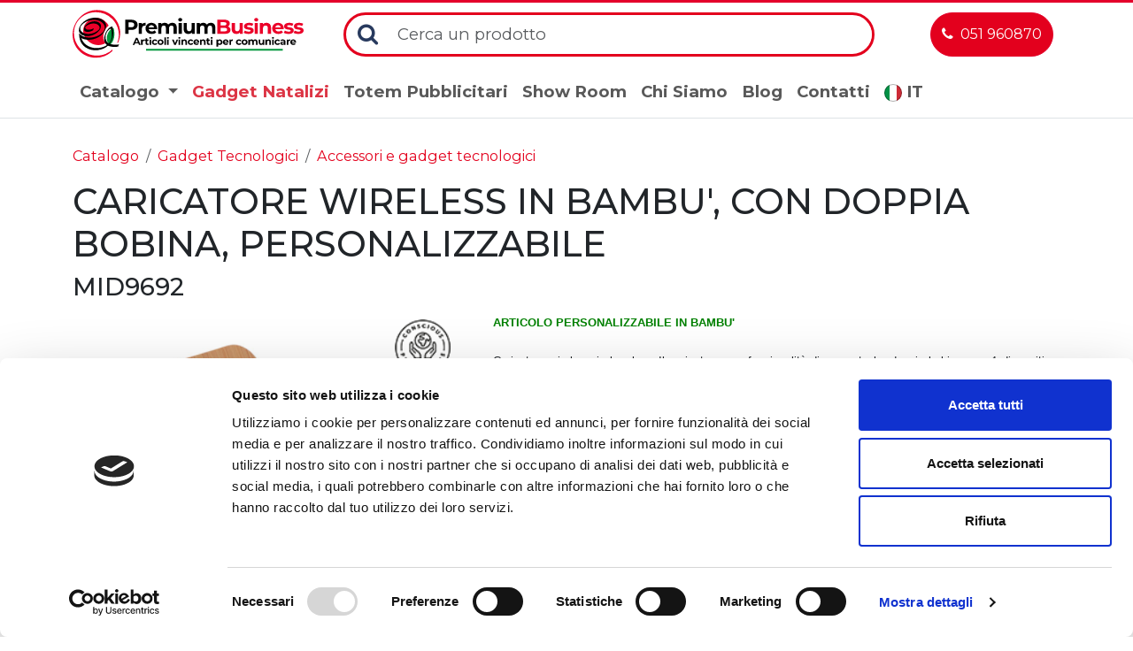

--- FILE ---
content_type: text/html; charset=UTF-8
request_url: https://www.premiumbusiness.it/prodotti/item_1117/caricatore-wireless-in-bambu-con-doppia-bobina-personalizzabile.php
body_size: 7775
content:
<!DOCTYPE html>
<html lang="it">
<head>
  <!-- Google Tag Manager --><script>(function(w,d,s,l,i){w[l]=w[l]||[];w[l].push({'gtm.start':new Date().getTime(),event:'gtm.js'});var f=d.getElementsByTagName(s)[0],j=d.createElement(s),dl=l!='dataLayer'?'&l='+l:'';j.async=!0;j.src='https://www.googletagmanager.com/gtm.js?id='+i+dl;f.parentNode.insertBefore(j,f)})(window,document,'script','dataLayer','GTM-WZJB3HK');</script><!-- End Google Tag Manager -->
<title>CARICATORE WIRELESS IN BAMBU', CON DOPPIA BOBINA, PERSONALIZZABILE | Premiumbusiness.it</title>
<meta content="ARTICOLO PERSONALIZZABILE IN BAMBU&#039;&amp;nbsp;Caricatore wireless in bamboo. Il caricatore con funzionalit&amp;agrave; di supporto ha doppia bobina, per 1 di [...]" name="description" />
<meta name="viewport" content="width=device-width, initial-scale=1.0">
<meta http-equiv="content-type" content="text/html; charset=UTF-8" />
<meta http-equiv="content-language" content="it" />
<meta name="theme-color" content="#E3001D">
<link rel="apple-touch-icon" sizes="57x57" href="https://www.premiumbusiness.it/apple-icon-57x57.png?v=1">
<link rel="apple-touch-icon" sizes="60x60" href="https://www.premiumbusiness.it/apple-icon-60x60.png?v=1">
<link rel="apple-touch-icon" sizes="72x72" href="https://www.premiumbusiness.it/apple-icon-72x72.png?v=1">
<link rel="apple-touch-icon" sizes="76x76" href="https://www.premiumbusiness.it/apple-icon-76x76.png?v=1">
<link rel="apple-touch-icon" sizes="114x114" href="https://www.premiumbusiness.it/apple-icon-114x114.png?v=1">
<link rel="apple-touch-icon" sizes="120x120" href="https://www.premiumbusiness.it/apple-icon-120x120.png?v=1">
<link rel="apple-touch-icon" sizes="144x144" href="https://www.premiumbusiness.it/apple-icon-144x144.png?v=1">
<link rel="apple-touch-icon" sizes="152x152" href="https://www.premiumbusiness.it/apple-icon-152x152.png?v=1">
<link rel="apple-touch-icon" sizes="180x180" href="https://www.premiumbusiness.it/apple-icon-180x180.png?v=1">
<link rel="icon" type="image/png" sizes="192x192"  href="https://www.premiumbusiness.it/android-icon-192x192.png?v=1">
<link rel="icon" type="image/png" sizes="32x32" href="https://www.premiumbusiness.it/favicon-32x32.png?v=1">
<link rel="icon" type="image/png" sizes="96x96" href="https://www.premiumbusiness.it/favicon-96x96.png?v=1">
<link rel="icon" type="image/png" sizes="16x16" href="https://www.premiumbusiness.it/favicon-16x16.png?v=1">
<link rel="manifest" href="https://www.premiumbusiness.it/manifest.json">
<meta name="msapplication-TileColor" content="#E3001D">
<meta name="msapplication-TileImage" content="https://www.premiumbusiness.it/ms-icon-144x144.png">
<link rel="canonical" href="https://www.premiumbusiness.it/prodotti/item_1117/caricatore-wireless-in-bambu-con-doppia-bobina-personalizzabile.php" />   
<link href="https://www.premiumbusiness.it/favicon.ico" rel="SHORTCUT ICON" />
<link rel="dns-prefetch" href="//fonts.gstatic.com"/>
<link rel="dns-prefetch" href="//www.google-analytics.com"/>
<link rel="dns-prefetch" href="//fonts.googleapis.com"/>
<link rel="preconnect" href="https://fonts.googleapis.com">
<link rel="preconnect" href="https://fonts.gstatic.com" crossorigin>
<link href="https://fonts.googleapis.com/css2?family=Montserrat:wght@300;400;500;600;700;900&display=swap" rel="stylesheet"> 
<link href="https://www.premiumbusiness.it/themes/tema/css/bootstrap.min.css?ver=1.3" rel="stylesheet">
<link href="https://www.premiumbusiness.it/themes/tema/css/font-awesome.min.css" rel="stylesheet">
<link href="https://www.premiumbusiness.it/themes/tema/css/style.css?ver=1.3" rel="stylesheet">
<!--[if lt IE 9]>
  <script src="https://oss.maxcdn.com/html5shiv/3.7.2/html5shiv.min.js"></script>
  <script src="https://oss.maxcdn.com/respond/1.4.2/respond.min.js"></script>
<![endif]-->
<script src="https://www.premiumbusiness.it/include/xoops.js" type="text/javascript"></script>
<link rel="stylesheet" href="https://www.premiumbusiness.it/language/italian/style.css" type="text/css" />


</head>
<body>
  <!-- Google Tag Manager (noscript) -->
<noscript><iframe src="https://www.googletagmanager.com/ns.html?id=GTM-WZJB3HK" height="0" width="0" style="display:none;visibility:hidden"></iframe></noscript>
<!-- End Google Tag Manager (noscript) -->

<header class="header">
  <!-- Header top -->
  <div class="container py-2">
  <div class="row align-items-center">
    
    <!-- Logo -->
    <div class="col-6 col-lg-3 col-xl-3 d-flex align-items-center">
      <a href="https://www.premiumbusiness.it">
        <img src="https://www.premiumbusiness.it/images/premium-articoli-promozionali-logo.svg" 
             alt="Logo" height="50" class="img-fluid">
      </a>
    </div>

    <!-- Search -->
    <div class="col-12 col-lg-6 col-xl-7 order-3 order-lg-2 mt-2 mt-lg-0">
      <div class="navbar-searchtop d-flex align-items-center w-100" id="search-top">
        <i class="fa fa-search navbar-searchtop__icon me-2"></i>
        <input class="form-control navbar-searchtop__input"
               type="text"
               placeholder="Cerca un prodotto">
      </div>
    </div>

    <!-- Phone + Toggler -->
    <div class="col-6 col-lg-3 col-xl-2 d-flex justify-content-end align-items-center order-2 order-lg-3 btn-mobile">
      <!-- Phone button -->
      <a href="tel:051960870" class="btn btn-primary me-2">
        <i class="fa fa-phone"></i>
        <span class="d-none d-lg-inline-block ms-1">051 960870</span>
      </a>

      <!-- Toggler solo mobile -->
      <button class="navbar-toggler d-lg-none" type="button" data-bs-toggle="collapse" 
              data-bs-target="#mainNavbar" aria-controls="mainNavbar" 
              aria-expanded="false" aria-label="Toggle navigation">
        <i class="fa fa-bars" aria-hidden="true"></i>
      </button>
    </div>

  </div>
</div>


  <!-- Navbar -->
  <nav class="navbar navbar-expand-lg navbar-light bg-white border-bottom">
    <div class="container">
      <!-- Menu -->
      <div class="collapse navbar-collapse" id="mainNavbar">
        <ul class="navbar-nav me-auto mb-2 mb-lg-0 align-items-lg-center">

          <li class="nav-item d-lg-none">
            <a class="nav-link" href="https://www.premiumbusiness.it">Home</a>
          </li>

          <!-- Catalogo dropdown -->
          <li class="nav-item dropdown">
            <a class="nav-link dropdown-toggle" href="#" id="navbarDropdown" role="button" 
               data-bs-toggle="dropdown" aria-expanded="false">
              Catalogo 
            </a>
            <ul class="dropdown-menu" aria-labelledby="navbarDropdown"><li><a class="dropdown-item" href="https://www.premiumbusiness.it/prodotti/category_62/barriere-e-paratie-anti-inondazione.php">Barriere e paratie anti inondazione</a></li><li><a class="dropdown-item" href="https://www.premiumbusiness.it/prodotti/category_58/gadget-natalizi.php">Gadget Natalizi</a></li><li><a class="dropdown-item" href="https://www.premiumbusiness.it/prodotti/category_61/articoli-di-marca-gadget-firmati.php">Articoli di marca, gadget firmati</a></li><li><a class="dropdown-item" href="https://www.premiumbusiness.it/prodotti/category_35/abbigliamento.php">Abbigliamento</a></li><li><a class="dropdown-item" href="https://www.premiumbusiness.it/prodotti/category_53/articoli-e-gadget-in-legno.php">Articoli e gadget in legno</a></li><li><a class="dropdown-item" href="https://www.premiumbusiness.it/prodotti/category_18/block-notes.php">Block Notes</a></li><li><a class="dropdown-item" href="https://www.premiumbusiness.it/prodotti/category_23/borse-viaggi.php">Borse & Viaggi </a></li><li><a class="dropdown-item" href="https://www.premiumbusiness.it/prodotti/category_8/casa-vivere.php">Casa & Vivere</a></li><li><a class="dropdown-item" href="https://www.premiumbusiness.it/prodotti/category_27/gadget-ecologici.php">Gadget ecologici</a></li><li><a class="dropdown-item" href="https://www.premiumbusiness.it/prodotti/category_4/gadget-made-in-italy.php">Gadget made in Italy</a></li><li><a class="dropdown-item" href="https://www.premiumbusiness.it/prodotti/category_1/gadget-tecnologici.php">Gadget Tecnologici</a></li><li><a class="dropdown-item" href="https://www.premiumbusiness.it/prodotti/category_42/lanyard-nastri-da-collo.php">Lanyard-Nastri da collo</a></li><li><a class="dropdown-item" href="https://www.premiumbusiness.it/prodotti/category_19/ombrelli.php">Ombrelli</a></li><li><a class="dropdown-item" href="https://www.premiumbusiness.it/prodotti/category_17/portachiavi.php">Portachiavi</a></li><li><a class="dropdown-item" href="https://www.premiumbusiness.it/prodotti/category_7/strumenti-di-scrittura.php">Strumenti di scrittura</a></li></ul>          </li>
          <li class="nav-item">
            <a class="nav-link text-danger" href="https://www.premiumbusiness.it/prodotti/category_58/gadget-natalizi.php">Gadget Natalizi</a>
          </li>
          <li class="nav-item">
            <a class="nav-link" href="https://www.premiumbusiness.it/totem-pubblicitari.php">Totem Pubblicitari</a>
          </li>
          <li class="nav-item">
            <a class="nav-link" href="https://www.premiumbusiness.it/showroom-bologna.php">Show Room</a>
          </li>
          <li class="nav-item">
            <a class="nav-link" href="https://www.premiumbusiness.it/chi-siamo.php">Chi Siamo</a>
          </li>
          <li class="nav-item">
            <a class="nav-link" href="https://www.premiumbusiness.it/blog/">Blog</a>
          </li>
          <li class="nav-item">
            <a class="nav-link" href="https://www.premiumbusiness.it/preventivo-gadget.php">Contatti</a>
          </li>
          <li class="nav-item">
                <a class="nav-link language-switcher-btn text-nowrap" href="#" data-bs-toggle="modal" data-bs-target="#languageModal">
                  <span class="flag-icon flag-icon-it"></span><span class="lang-text">IT</span> </a>
              </li>
        </ul>
      </div>
      <div class="modal fade language-modal" id="languageModal" tabindex="-1" aria-labelledby="languageModalLabel" aria-hidden="true">
  <div class="modal-dialog modal-dialog-centered modal-sm">
    <div class="modal-content">
      <div class="modal-header">
        <h5 class="modal-title" id="languageModalLabel">Seleziona la lingua</h5>
        <button type="button" class="btn-close btn-close-white" data-bs-dismiss="modal" aria-label="Close"></button>
      </div>
      <div class="modal-body">
        <ul class="list-unstyled language-list">
          <li>
            <a href="https://www.premiumbusiness.it/" class="language-option" data-lang="it">
              <span class="flag-icon flag-icon-it"></span> Italiano
            </a>
          </li>
          <li>
            <a href="https://www.premiumbusiness.it/en/" class="language-option" data-lang="en">
              <span class="flag-icon flag-icon-gb"></span> English
            </a>
          </li>
        </ul>
      </div>
    </div>
  </div>
</div>    </div>
  </nav>
</header>
	




                           <section class="services-page-section">
              <div class="container">
                  <div class="row">
                      <div class="col-md-12">
                          <div class="d-flex justify-content-start small"><nav aria-label="breadcrumb"><ol class="breadcrumb"><li class="breadcrumb-item"><a href="https://www.premiumbusiness.it/prodotti/">Catalogo</a></a></li><li class='breadcrumb-item'><a href='https://www.premiumbusiness.it/prodotti/category_1/gadget-tecnologici.php'>Gadget Tecnologici</a></li><li class='breadcrumb-item'><a href='https://www.premiumbusiness.it/prodotti/category_22/accessori-e-gadget-tecnologici.php'>Accessori e gadget tecnologici </a></li></ol></nav></div>
   <div class="row">
    <div class="col-12">
	<h1>CARICATORE WIRELESS IN BAMBU', CON DOPPIA BOBINA, PERSONALIZZABILE</h1>
	<h3>MID9692</h3>
	</div>
   </div>
   <div class="row"><div class="col-md-5">
		  
			<div class="gallery"><div class="row"><div class="col-12 mb-3"><a class="mb-3" href="https://www.premiumbusiness.it/uploads/img623cb6e08ae12.png"><img loading="lazy" class="img-responsive" src="https://www.premiumbusiness.it/uploads/img623cb6e08ae12.png" alt="" /></a></div></div></div>
		  </div><div class="col-md-7">
		  <div class="product-right">
			<div class="product-desc mb-5">
			  <p style="text-align: justify;"><span style="color: #008000; font-family: verdana, arial, helvetica, sans-serif; font-size: small;"><strong>ARTICOLO PERSONALIZZABILE IN BAMBU'&nbsp;</strong></span></p>
<p style="text-align: justify;"><span style="font-family: verdana, arial, helvetica, sans-serif; font-size: small;">Caricatore wireless in bamboo. Il caricatore con funzionalit&agrave; di supporto ha doppia bobina, per 1 dispositivo. Posizionare lo smartphone sul caricatore per ricaricarlo. Output: DC5V/1A (5W). Compatibile con gli ultimi Androids, iPhone&reg; 8, X e successivi.&nbsp;Dimensioni: 7X8X11,5 cm.&nbsp;Tecniche di personalizzazione: incisione laser, tampografia.</span></p>
<p style="text-align: justify;"><strong><span style="font-family: verdana, arial, helvetica, sans-serif; font-size: small;">Prezzo del solo articolo non personalizzato:</span></strong></p>
<p style="text-align: justify;"><strong><span style="font-family: verdana, arial, helvetica, sans-serif; font-size: small;">30 pz &euro; 10,20 cad. / 60 pz &euro; 9,60 cad.</span></strong></p>
<p style="text-align: justify;"><strong><span style="font-family: verdana, arial, helvetica, sans-serif; font-size: small;">iva e trasporto esclusi&nbsp;&nbsp;</span></strong></p>
<p style="text-align: justify;"><span style="color: #ff0000;"><strong><span style="font-family: verdana, arial, helvetica, sans-serif; font-size: small;">PERSONALIZZAZIONE: SCRIVI NEL FORM, RISPOSTE VELOCI.</span></strong></span></p>
<p style="text-align: justify;"><span style="color: #ff0000;"><strong><span style="font-family: verdana, arial, helvetica, sans-serif; font-size: small;">&nbsp;</span></strong></span></p>
<div></div>
<div><span><span><span><img alt="Promo" height="587" src="/uploads/img623cb6977ef23.png" style="display: block; margin-left: auto; margin-right: auto;" title="Promo" width="570" /><br /></span></span></span></div></div>
		  </div>
		</div></div><div class="row margintop40">
  <div class="col-12">
    <h4>Potrebbe interessarti anche:</h4>
  </div>
  </div>
  <div class="row"><div class="col-md-6"><a href="https://www.premiumbusiness.it/prodotti/item_1118/portaoggetti-ecologico-con-caricatore-wireless-in-bamboo.php">PORTAOGGETTI ECOLOGICO CON CARICATORE WIRELESS IN BAMBOO</a></div><div class="col-md-6"><a href="https://www.premiumbusiness.it/prodotti/item_455/rubik-s-portachiave-usb.php">Rubik's - portachiave USB</a></div></div>  <div id="richiediinfo" class="margintop40">
    <h4>Richiedi maggiori info su CARICATORE WIRELESS IN BAMBU', CON DOPPIA BOBINA, PERSONALIZZABILE</h4>
    <script language="JavaScript" type="text/JavaScript">
      function validaform()
{
  frm2=document.forms['form_contatti'];
  if (frm2.name.value=="") 
  {
    alert ("Prego inserisci Nome e Cognome");
	frm2.name.focus();
	return (false);
  }
   if (frm2.name.value.length < 3)
  {
    alert("Il Nome deve essere maggiore di 3 caratteri.");
    frm2.name.focus();
    return (false);
  }

 if (frm2.email.value== "" || frm2.email.value.indexOf('@', 0) == -1) 
  {
    alert ("Prego inserisci un indirizzo Email corretto");
	frm2.email.focus();
	return (false);
  }
  if (!frm2.privacy.checked)
  {
    alert ("E' necessario acconsentire al trattamento dei dati personali per poter inviare la richiesta");
    return (false);
  }
  
  frm2.submit();
}
</script>
    <form id="richiesta-info-prodotto" name="form_contatti" method="POST" action="https://www.premiumbusiness.it/invia_contatto.php">
      <fieldset>
        <div class="form-row">
          <div class="col-md-12 mb-3">
            <label for="nome">Nome e Cognome: <span class="red">*</span></label>
            <input class="form-control" name="name" type="text" id="name" size="30" maxlength="255" value="">
          </div>
        </div>
        <div class="form-row">
          <div class="col-md-12 mb-3">
            <label for="email">Email: <span class="red">*</span></label>
            <input class="form-control" name="email" type="text" id="email" size="30" maxlength="255" value="">
          </div>
        </div>
        <div class="form-row">
          <div class="col-md-12 mb-3">
            <label for="cod_pr">Codice Prodotto:</label>
            <input class="form-control" name="cod_pr" type="text" id="cod_pr" size="10" maxlength="255" value="MID9692" readonly="readonly">
          </div>
        </div>
        <div class="form-row">
          <div class="col-md-12 mb-3">
            <label for="richiesta">Note:</label>
            <textarea class="form-control" name="messaggio" id="messaggio" rows="3" cols="40"></textarea>
          </div>
          <div class="col-md-12 mb-3">
            <div class="checkbox">
              <label>
                <input type="checkbox" name="privacy" id="privacy" value="Dichiaro di aver preso visione della Privacy Policy"><span class="red">*</span><a rel="nofollow" href="/privacy.php" target="_blank" title="Privacy Policy">Privacy</a> &nbsp;Dichiaro di aver preso visione della Privacy Policy
              </label>
            </div>
          </div>
          <div class="col-md-12 mb-3">
            <div class="checkbox">
              <label>
                <input type="checkbox" name="newsletter" id="newsletter" value="ok"> Newsletter
              </label>
            </div>
          </div>
          <div class="col-md-12 mb-3">
            <p class="text-right"><input type="button" value="INVIA LA RICHIESTA &gt;" class="btn btn-primary" onClick="validaform()"></p>
          </div>
        </div>
      </fieldset>
      <input type="hidden" name="titoloprodotto" value="CARICATORE WIRELESS IN BAMBU&#039;, CON DOPPIA BOBINA, PERSONALIZZABILE">
    </form>
    <div class="form-group">
      <small>(<span class="red">*</span>) dati richiesti</small>
    </div>
    <div class="clear"></div>
  </div>

<script type="application/ld+json">
{
  "@context": "https://schema.org",
  "@type": "Product",
  "@id": "1117",
  "name": "CARICATORE WIRELESS IN BAMBU&#039;, CON DOPPIA BOBINA, PERSONALIZZABILE",
  "sku": "MID9692",
  "description": "ARTICOLO PERSONALIZZABILE IN BAMBU'  Caricatore wireless in bamboo. Il caricatore con funzionalità di supporto ha doppia bobina, per 1 dispositivo. Posizionare lo smartphone sul caricatore per ricaricarlo. Output: DC5V/1A (5W). Compatibile con gli ultimi Androids, iPhone® 8, X e suc [...]",
  "url": "https://www.premiumbusiness.it/prodotti/item_1117/caricatore-wireless-in-bambu-con-doppia-bobina-personalizzabile.php",
  "brand": {
    "@type": "Organization",
    "name": "Premium S.a.s. Di Maurizio Saruggia & C."
  },
  "offers": {
    "@type": "Offer",
    "url": "https://www.premiumbusiness.it/prodotti/item_1117/caricatore-wireless-in-bambu-con-doppia-bobina-personalizzabile.php",
    "priceCurrency": "EUR",
    "availability": "https://schema.org/InStock"
  }
}
</script>

                          <div class="clear"></div>
                      </div>
                  </div>
              </div>
          </section>
         		<footer class="footer">
      <div class="container extra-padding call-to-action">
  <div class="row">
    <div class="col-md-12">
      <h3 class="text-center">Gadget personalizzati. Chiedi agli esperti.</h3>
      <p>
        Sei pronto a far brillare la tua marca o il tuo messaggio in modo
        creativo ed esclusivo? I nostri gadget personalizzati sono la risposta!
        Che tu stia cercando di promuovere il tuo business, creare un'atmosfera
        di coesione tra il team o semplicemente regalare un tocco di originalità
        ai tuoi eventi, abbiamo tutto ciò di cui hai bisogno.
      </p>
      <p>
        Contattaci oggi stesso per trasformare le tue idee in realtà. Lascia
        un'impressione duratura con gadget che parlano direttamente al cuore
        delle persone. Il tuo stile, la tua storia, i nostri gadget. Insieme,
        creiamo magia!
      </p>
      <ul class="information-list">
        <li>
          <i class="fa fa-whatsapp"></i>
          <a
            href="https://api.whatsapp.com/send?phone=393482320462&text=Buongiorno, vorrei maggiori informazioni sui vostri prodotti"
            rel="nofollow"
            target="_blank"
            ><strong>Scrivici su Whatsapp</strong></a
          >
        </li>
        <li>
          <i class="fa fa-phone"></i
          ><a href="tel:0039051960870">+39 <strong>051 960870</strong></a>
        </li>
        <li>
          <i class="fa fa-envelope-o"></i
          ><a href="mailto:info@premiumbusiness.it"
            ><strong>info@premiumbusiness.it</strong></a
          >
        </li>
      </ul>
      <p>
        Abbiamo una gamma infinita di gadget pronti a incarnare la tua visione
        unica. Ogni oggetto è una tela vuota che aspetta il tuo tocco creativo.
        Non lasciare che la monotonia ti limiti – esprimi te stesso con i nostri
        gadget personalizzati!
      </p>
    </div>
  </div>
</div>
			<div class="nlblock">
 <div class="container">
  <div class="col-md-12 text-center">
   <p><p class="lead"><strong>Iscriviti alla nostra Newsletter <br />e ricevi in anteprima tutte le promozioni e le Novità</strong></p></p>
   <form id="nl-subscrition" action="https://e0b9g.emailsp.com/frontend/subscribe.aspx">
                         <input name="list" value="4" type="hidden">
                         <input name="group" value="270" type="hidden">
                            <div class="input-group col-lg-8 col-lg-offset-2 col-md-12">
                                <input class="form-control input-lg" type="email" placeholder="Il tuo indirizzo email" name="email" />
                                <span class="input-group-btn">
                                    <button class="btn btn-success btn-lg" type="submit">
                                        ISCRIVITI                                    </button>
                                </span>
                            </div>
                        <input type="hidden" name="action" value="results"/>    
                      </form>
  </div>
 </div>
</div>
<div class="up-footer">
    <div class="container">
        <div class="row">
            <div class="col-12 col-lg-4">
                <div class="footer-widget">
                    <p><img src="https://www.premiumbusiness.it/images/logo-footer.png" alt=""></p>
                    <p>Premium S.a.s. Di Maurizio Saruggia & C.<br />
                    Agenzia pubblicitaria Bologna<br />
                    P.IVA 02669861201</p>
                </div>
            </div>
            <div class="col-12 col-lg-4">
                <div class="footer-widget">
                    <h4>Sede e Uffici</h4>
                    <p>Via Gramsci, 91 - Loc. Crespellano<br />
                    40053 Valsamoggia (BOLOGNA)<br />
                    in Emilia Romagna</p>
                </div>
            </div>
            <div class="col-12 col-lg-4">
                <div class="footer-widget info-widget">
                    <h4>Showroom</h4>
                    <p>Via Cassola, 6 - Loc. Monteveglio<br />
                    40053 Valsamoggia (BOLOGNA)<br />
                    in Emilia Romagna</p>
                </div>
            </div>
            
        </div>
        <div class="row">
            <div class="col-12 col-lg-4">
                <div class="footer-widget info-widget">
                    <h4>Info</h4>
                    <p><a href="https://api.whatsapp.com/send?phone=393482320462&text=Buongiorno, vorrei maggiori informazioni sui vostri prodotti" rel="nofollow" target="_blank"><span><i class="fa fa-whatsapp"></i> Scrivimi su Whatsapp</span></a></p>
                    <p><span>Tel: </span> +39 051 960870</p>
                    <p><span>Fax: </span> +39 051 6723656</p>
                    <p><span>Email: </span> <a href="mailto:info@premiumbusiness.it">info@premiumbusiness.it</a></p>
                </div>
            </div>
            <div class="col-12 col-lg-4">
  <div class="footer-widget hours-widget">
    <h4>Orari</h4>
    <p><span>Lunedì – Venerdì</span><br>
       09:00 – 13:00<br>
       14:30 – 19:00</p>
    <p><span>Sabato</span>: 
       Su appuntamento</p>
    <p><span>Domenica</span>: 
       Chiuso</p>
  </div>
</div>

        </div>
        <div class="row">
            <div class="col-lg-12 col-md-12 col-sm-12 col-xs-12 text-center">
              <h4>Seguici</h4>
              <div class="social-box">
                <ul>
                  <li><a href="https://www.facebook.com/premiumbusiness/" target="_blank" title="Facebook Premium Business"><i class="fa fa-facebook"></i></a></li>
                  <li><a href="https://it.pinterest.com/premiumbusi0043/" target="_blank" title="Pinterest Premium Business"><i class="fa fa-pinterest"></i></a></li>
                  <li><a href="https://www.youtube.com/@premiumsas-agenziapubblici3908" target="_blank" title="Canale YouTube Premium"><i class="fa fa-youtube"></i></a></li>
                  <li><a href="https://www.linkedin.com/company/premium-business/" target="_blank" title="Canale Linkedin PremiumBusiness"><i class="fa fa-linkedin"></i></a></li>
                </ul>
              </div>
            </div>
          </div>
        <div class="row">
          <div class="col-lg-3 col-md-3"></div>
            <div class="col-lg-3 col-md-3 col-sm-6 col-xs-12">
            <img src="https://www.premiumbusiness.it/images/logo-acquistinretepa-png.png" alt="Logo Acquistinretepa PremiumBusiness" class="img-responsive" />
            </div>
            <div class="col-lg-4 col-md-4 col-sm-6 col-xs-12">
            <img src="https://www.premiumbusiness.it/images/confapi-emilia-logo.png" alt="Logo png Confindustria Emilia" class="img-responsive" />
            </div>
          </div>
    </div>
</div>
<section class="copyright">
    <div class="container">
     <div class="row">
       <div class="col-md-9">
                &copy; Copyright 2026 Premium Sas - <a href="https://www.premiumbusiness.it/privacy.php">Privacy Policy</a> - <a href="https://www.premiumbusiness.it/cookie-policy.php" rel="nofollow">Cookie Policy</a> - <a rel="nofollow" href="https://www.premiumbusiness.it/user.php">Area riservata</a>        </div>
        <div class="col-md-3 text-right">
            Credits: <a title="Nety web marketing agency" href="https://www.nety.it" target="_blank"><strong>Nety</strong> web marketing agency</a>
        </div>
     </div>
    </div>
</section>
		</footer>

    <div class="chat-widget">
    <a href="https://wa.me/393482320462" rel="nofollow" target="_blank" class="chat-btn">
    <svg viewBox="0 0 32 32" style="width: 100%; height: 100%; fill: rgb(255, 255, 255); stroke: none;" xmlns="http://www.w3.org/2000/svg" xmlns:xlink="http://www.w3.org/1999/xlink"><path d="M19.11 17.205c-.372 0-1.088 1.39-1.518 1.39a.63.63 0 0 1-.315-.1c-.802-.402-1.504-.817-2.163-1.447-.545-.516-1.146-1.29-1.46-1.963a.426.426 0 0 1-.073-.215c0-.33.99-.945.99-1.49 0-.143-.73-2.09-.832-2.335-.143-.372-.214-.487-.6-.487-.187 0-.36-.043-.53-.043-.302 0-.53.115-.746.315-.688.645-1.032 1.318-1.06 2.264v.114c-.015.99.472 1.977 1.017 2.78 1.23 1.82 2.506 3.41 4.554 4.34.616.287 2.035.888 2.722.888.817 0 2.15-.515 2.478-1.318.13-.33.244-.73.244-1.088 0-.058 0-.144-.03-.215-.1-.172-2.434-1.39-2.678-1.39zm-2.908 7.593c-1.747 0-3.48-.53-4.942-1.49L7.793 24.41l1.132-3.337a8.955 8.955 0 0 1-1.72-5.272c0-4.955 4.04-8.995 8.997-8.995S25.2 10.845 25.2 15.8c0 4.958-4.04 8.998-8.998 8.998zm0-19.798c-5.96 0-10.8 4.842-10.8 10.8 0 1.964.53 3.898 1.546 5.574L5 27.176l5.974-1.92a10.807 10.807 0 0 0 16.03-9.455c0-5.958-4.842-10.8-10.802-10.8z"></path></svg></a></div>
    <script type="text/javascript" src="https://www.premiumbusiness.it/themes/tema/js/jquery.min.js"></script>
	<script type="text/javascript" src="https://www.premiumbusiness.it/themes/tema/js/jquery.bxslider.min.js"></script>
	<script type="text/javascript" src="https://www.premiumbusiness.it/themes/tema/js/bootstrap.bundle.min.js"></script>
  <script src="https://www.premiumbusiness.it/themes/tema/js/jquery.magnific-popup.min.js"></script>
	<script type="text/javascript" src="https://www.premiumbusiness.it/themes/tema/js/script.js?ver=1.4"></script>
	<script>
  const dfLayerOptions = {
    installationId: 'a8e83e25-4dd0-4c23-9550-2a4db404c121',
    zone: 'eu1'
  };

  

  (function (l, a, y, e, r, s) {
    r = l.createElement(a); r.onload = e; r.async = 1; r.src = y;
    s = l.getElementsByTagName(a)[0]; s.parentNode.insertBefore(r, s);
  })(document, 'script', 'https://cdn.doofinder.com/livelayer/1/js/loader.min.js', function () {
    doofinderLoader.load(dfLayerOptions);
  });
</script>

</body>
</html>

--- FILE ---
content_type: text/css
request_url: https://www.premiumbusiness.it/themes/tema/css/style.css?ver=1.3
body_size: 8467
content:
:root{
 --red-color:#E3001D;
 --red-color2:#e4002b;
 --bs-border-radius: 3em;
}

body {
  background: #fff;
  font-family: "Montserrat", sans-serif;
  font-size: 1.15rem;
}
a {
  color: var(--red-color);
  text-decoration: none;
}
a:hover,
a:focus {
  color: var(--red-color2);
  text-decoration: underline;
}

a:active {
  outline: 0;
}
.img-responsive {
  max-width: 100%;
  height: auto;
}
.clear {
  clear: both;
}
.header{
  border-top:3px solid var(--red-color2);
}
.boxedcontainer {
  max-width: 1170px;
  margin: auto;
  padding: 0px 30px;
}

.badge-danger {
  background-color: var(--red-color2);
  color: white;
  padding: 4px 8px;
  text-align: center;
  border-radius: 5px;
  font-size: 13px;
}
.badge-danger:hover {
  background-color: #e30421;
  color: white;
  padding: 4px 8px;
  text-align: center;
  border-radius: 5px;
  font-size: 13px;
}
.badge-success {
  background-color: #379e57;
  color: white;
  padding: 4px 8px;
  text-align: center;
  border-radius: 5px;
  font-size: 13px;
}
.badge-danger:hover {
  background-color: #379e57;
  color: white;
  padding: 4px 8px;
  text-align: center;
  border-radius: 5px;
  font-size: 13px;
}

.shadow {
  box-shadow: rgba(0, 0, 0, 0.24) 0px 3px 8px;
}
.border-product {
  box-shadow: rgba(0, 0, 0, 0.24) 0px 3px 8px;
  padding: 10px;
  margin: 20px 5px 20px 5px;
}

.mx-3 {
  margin-left: 8px;
  margin-right: 8px;
}
.mb-3 {
  margin-bottom: 10px;
}

@media (min-width: 767.98px) {
  .bg-abbigliamento {
    background-image: url(../../../images/clique-abbigliamento-personalizzato.jpg);
    background-repeat: no-repeat;
    background-position: center;
    min-height: 350px;
    position: relative;
  }
}
@media (max-width: 767.98px) {
  .bg-abbigliamento {
    background-image: url(../../../images/clique-abbigliamento-personalizzato-mobile.jpg);
    background-repeat: no-repeat;
    background-position: center;
    min-height: 350px;
    position: relative;
  }
}

.extra-padding {
  padding-top: 100px;
  padding-bottom: 100px;
}
.extra-padding-top {
  padding-top: 60px;
}
.extra-padding-bottom {
  padding-bottom: 60px;
}
#header {
  box-shadow: 0 55px 86px -35px #ecf2f6;
}
#mainNavbar .nav-link{
  font-weight: 700;
  text-align: center;
}

.menutopextras {
  text-align: right;
}
.menutopextras li {
  padding: 0px !important;
}
.menutopextras a {
  padding: 10px;
}
.menutopextras a:hover,
.menutopextras a.active {
  background: #fff;
}
.menutopextras .last {
  border-right: 1px solid #e2e6e7;
}
.logo-search {
  margin-top: 10px;
}
@media (min-width: 768px) {
  .btn-menu {
    display: none;
  }
}
/* Bottone rotondo */
.navbar-toggler {
  width: 50px;
  height: 50px;
  border-radius: 50%; 
  background-color: var(--red-color2); 
  border: none;    
  display: flex;
  align-items: center;
  justify-content: center;
}

@media (max-width: 991.98px) {
 .header .btn-mobile i{
  color: white;
  font-size: 1.5rem;
 }
 .header .btn-primary{
   width: 50px;
  height: 50px;
  border-radius: 50%; 
  background-color: var(--red-color2); 
  border: none;    
  display: flex;
  align-items: center;
  justify-content: center;
 }
}
@media (min-width: 992px) {
 .header .btn-primary{
  padding-top:0.75rem;
  padding-bottom: 0.75rem;
 }
}

.navbar-searchtop {
  display: inline-flex;
  flex-flow: row nowrap;
  align-items: center;
  width: 100%;
  max-width: 600px;
  height: 50px;
  overflow: hidden;
  margin: 0px auto;
  border: 3px solid var(--red-color);
  border-radius: 500px;
  color: #283a5e;
  background-color: #fff;
}
@media (max-width: 767.98px) {
  .navbar-searchtop {
    margin: 10px 0;
  }
}
.navbar-searchtop__icon {
  flex: 0 0 auto;
  display: block;
  width: 50px;
  height: 50px;
  font-size: 25px;
  line-height: 50px;
  text-align: center;
}
.navbar-searchtop__input {
  flex: 1 1 auto;
  display: block;
  width: 100%;
  height: 36px;
  padding: 0;
  border: 0;
  outline: none;
  font-family: inherit;
  font-size: 1em;
  line-height: 50px;
  text-overflow: ellipsis;
  color: inherit;
}

.form-search {
  position: absolute;
  top: 100%;
  right: 0;
  width: 200px;
  background: var(--red-color);
  padding: 4px;
  visibility: hidden;
  opacity: 0;
  -webkit-transform: rotateX(-90deg);
  -moz-transform: rotateX(-90deg);
  -ms-transform: rotateX(-90deg);
  -o-transform: rotateX(-90deg);
  transform: rotateX(-90deg);
  transition: all 0.2s ease-in-out;
  -moz-transition: all 0.2s ease-in-out;
  -webkit-transition: all 0.2s ease-in-out;
  -o-transition: all 0.2s ease-in-out;
}
.form-search input[type="search"] {
  font-size: 14px;
  color: #666666;
  font-family: "Montserrat", sans-serif;
  font-weight: 400;
  line-height: 20px;
  margin: 0 0 10px;
  margin: 0;
  color: #222222;
  padding: 8px 10px;
  border: none;
  width: 100%;
  outline: none;
  transition: all 0.2s ease-in-out;
  -moz-transition: all 0.2s ease-in-out;
  -webkit-transition: all 0.2s ease-in-out;
  -o-transition: all 0.2s ease-in-out;
  background: #ffffff;
}
.form-search button {
  background: #ffffff;
  border: none;
  float: right;
  margin-top: -28px;
  margin-right: 15px;
  position: relative;
  z-index: 2;
}
.form-search button i {
  color: #222222;
  font-size: 16px;
}
.form-search.active {
  visibility: visible;
  opacity: 1;
  -webkit-transform: rotateX(0deg);
  -moz-transform: rotateX(0deg);
  -ms-transform: rotateX(0deg);
  -o-transform: rotateX(0deg);
  transform: rotateX(0deg);
}

.flag-icon {
    background-size: contain;
    background-position: 50%;
    background-repeat: no-repeat;
    position: relative;
    display: inline-block;
    width: 1.33333333em;
    line-height: 1em;
    border: 1px solid rgba(0, 0, 0, 0.3);
}

.nav-item .flag-icon {
  width: 20px;
  height: 20px;
  border-radius: 50%; 
  overflow: hidden; 
  margin-right: 5px;
  vertical-align: middle; 
  background-size: cover;
  background-position: center; 
  background-repeat: no-repeat; 
}

.language-modal .modal-content {
  background-color: #343a40; 
  color: white; 
  border-radius: 0.5rem;
  border: 1px solid rgba(255, 255, 255, 0.1); 
}

.language-modal .modal-header {
  border-bottom: 1px solid rgba(255, 255, 255, 0.1);
}

.language-modal .modal-title {
  color: white;
}

.language-modal .btn-close {
  filter: invert(1) grayscale(100%) brightness(200%); 
}

.language-modal .modal-body {
  padding: 1rem;
}

.language-modal .language-list {
  padding: 0;
  margin: 0;
}

.language-modal .language-list li {
  margin-bottom: 0.5rem;
}

.language-modal .language-option {
  display: flex; 
  align-items: center;
  padding: 0.5rem 1rem;
  color: white;
  text-decoration: none;
  border-radius: 0.25rem;
  transition: background-color 0.2s ease;
}

.language-modal .language-option:hover {
  background-color: rgba(255, 255, 255, 0.1); 
  color: white; 
}

.language-modal .language-option .flag-icon {
  width: 20px;
  height: 20px;
  border-radius: 50%;
  overflow: hidden; 
  margin-right: 10px; 
  border: 1px solid rgba(255, 255, 255, 0.3); 
  background-size: cover;
  background-position: center;
  background-repeat: no-repeat;
}
.flag-icon::before {
  background-size: cover;
  background-position: center;
  background-repeat: no-repeat;
}
.flag-icon-it {
    background-image: url(../../../images/it.svg);
}
.flag-icon-gb {
    background-image: url(../../../images/gb.svg);
}

#container {
  /*
  max-width: 1200px;
  margin: 0 auto;
  background: #fff;
  box-shadow: 0 0 16px #aaa;
  -webkit-box-shadow: 0 0 16px #aaa;
  -moz-box-shadow: 0 0 16px #aaa;
  -o-box-shadow: 0 0 16px #aaa;*/
}
@media (max-width: 961px) {
  .slider1 {
    background-image: url(../../../images/gadget-tecnologici-novita-2023-small.jpg);
    background-repeat: no-repeat;
    background-position: center;
    height: 100%;
    width: 100%;
    border-top: 1px solid #eee;
  }
}

@media (min-width: 962px) {
  .slider1 {
    background-image: url(../../../images/gadget-tecnologici-novita-2023.jpg);
    background-repeat: no-repeat;
    background-position: center;
    min-height: 400px;
    border-top: 1px solid #eee;
  }
}

@media (max-width: 961px) {
  .slider1 a {
    margin-top: 65%;
  }
}
@media (min-width: 962px) {
  .slider1 a {
    margin-top: 30%;
    margin-left: 70%;
  }
}

.carousel-control.left,
.carousel-control.right {
  background: none;
}

.title-section {
  margin-bottom: 30px;
  text-align: center;
}
.title-section h1 {
  color: #222222;
  font-size: 30px;
  font-family: "Montserrat", sans-serif;
  font-weight: 900;
  margin: 0 0 30px;
  text-transform: uppercase;
}
.title-section h1 span {
  color: var(--red-color);
}
#home-section .tp-caption.small_text {
  position: absolute;
  color: #fff;
  text-shadow: none;
  font-weight: 400;
  font-size: 14px;
  line-height: 20px;
  font-family: "Montserrat", sans-serif;
  margin: 0px;
  border-width: 0px;
  border-style: none;
  white-space: nowrap;
}
#home-section .tp-caption.small_text.backgroun-col {
  background: var(--red-color);
  padding: 1em 2em;
  font-size: 15px;
  color: #222222;
  line-height: 24px;
}
#home-section .tp-caption.finewide_medium_white {
  color: #fff;
  text-shadow: none;
  font-size: 48px;
  line-height: 48px;
  font-weight: 900;
  font-family: "Montserrat", sans-serif;
  background-color: none;
  text-decoration: none;
  text-transform: uppercase;
  border-width: 0px;
  border-color: transparent;
  border-style: none;
  text-align: left;
}
#home-section .tp-caption.finewide_medium_white span {
  color: var(--red-color) !important;
  text-align: center;
}
#home-section .tp-caption a.trans-btn {
  color: #ffffff;
  background: transparent;
  font-size: 12px;
  font-weight: 700;
  font-family: "Montserrat", sans-serif;
  text-transform: uppercase;
  border: 2px solid #ffffff;
  -webkit-border-radius: 2px;
  -moz-border-radius: 2px;
  -o-border-radius: 2px;
  border-radius: 2px;
  padding: 0.8em 4em;
}
#home-section .tp-caption a.trans-btn:hover {
  color: var(--red-color);
  border: 2px solid var(--red-color);
}
#home-section .tp-caption a.trans-btn2 {
  font-size: 12px;
  font-weight: 700;
  font-family: "Montserrat", sans-serif;
  text-transform: uppercase;
  border: 2px solid transparent;
  -webkit-border-radius: 2px;
  -moz-border-radius: 2px;
  -o-border-radius: 2px;
  border-radius: 2px;
  padding: 0.8em 4em;
  color: var(--red-color);
  background: #ffffff;
}
#home-section .tp-caption a.trans-btn2:hover {
  color: #ffffff;
  background: var(--red-color);
}
#home-section .slotholder:after {
  position: absolute;
  content: "";
  top: 0;
  left: 0;
  width: 100%;
  height: 100%;
  background: rgba(51, 51, 51, 0.6);
  z-index: 2;
}
#home-section .tp-bannertimer {
  display: none !important;
}

.btn-primary {
  background: var(--red-color);
  border-color: var(--red-color2);
}
.btn-primary:hover {
  background: var(--red-color2);
  border-color: var(--red-color2);
}

h2.box-underline,
h3.box-underline,
h4.box-underline {
  text-align: center;
}
.box-underline:after {
  display: block;
  content: "";
  background: var(--red-color);
  width: 40px;
  height: 2px;
  margin-top: 13px;
}
h2.box-underline:after,
h3.box-underline:after,
h4.box-underline:after {
  width: 80px;
  margin-left: auto;
  margin-right: auto;
  margin-top: 20px;
}

a.button-one {
  color: #ffffff;
  background: transparent;
  font-size: 12px;
  font-weight: 700;
  font-family: "Montserrat", sans-serif;
  text-transform: uppercase;
  border: 2px solid #ffffff;
  -webkit-border-radius: 2px;
  -moz-border-radius: 2px;
  -o-border-radius: 2px;
  border-radius: 2px;
  padding: 10px 35px;
}
.banner-section {
  padding: 50px 0;
  background: var(--red-color);
  text-align: center;
}
.banner-section h2 {
  font-family: "Montserrat", sans-serif;
  margin: 0 0 15px;
  margin-bottom: 0;
  color: #ffffff;
  text-transform: uppercase;
}
.banner-section h2 a {
  display: inline-block;
  text-decoration: none;
  transition: all 0.2s ease-in-out;
  -moz-transition: all 0.2s ease-in-out;
  -webkit-transition: all 0.2s ease-in-out;
  -o-transition: all 0.2s ease-in-out;
  margin-left: 60px;
}

.services-offer-section {
  padding: 50px 0 35px;
}
.services-offer-section .offer-post > a {
  display: inline-block;
  text-decoration: none;
  transition: all 0.2s ease-in-out;
  -moz-transition: all 0.2s ease-in-out;
  -webkit-transition: all 0.2s ease-in-out;
  -o-transition: all 0.2s ease-in-out;
  width: 100%;
  margin-bottom: 30px;
}
.services-offer-section .offer-post > a img {
  width: 100%;
}
.services-offer-section .offer-post h2 {
  color: #222222;
  font-size: 17px;
  font-family: "Montserrat", sans-serif;
  font-weight: 700;
  margin: 0 0 15px;
  font-size: 16px;
  text-transform: uppercase;
  margin-bottom: 15px;
}
.services-offer-section .offer-post h2 a {
  display: inline-block;
  text-decoration: none;
  transition: all 0.2s ease-in-out;
  -moz-transition: all 0.2s ease-in-out;
  -webkit-transition: all 0.2s ease-in-out;
  -o-transition: all 0.2s ease-in-out;
  color: #222222;
}
.services-offer-section .offer-post h2 a:hover {
  color: var(--red-color);
}
.services-offer-section .offer-post ul.offer-list {
  margin: 0;
  padding: 0;
  margin-bottom: 20px;
}
.services-offer-section .offer-post ul.offer-list li {
  list-style: none;
  margin-bottom: 5px;
  color: #222222;
  font-size: 13px;
  font-family: "Montserrat", sans-serif;
}
.services-offer-section .offer-post ul.offer-list li i {
  font-size: 14px;
  margin-right: 12px;
}
.services-offer-section .offer-post ul.offer-list.second {
  margin-bottom: 12px;
}
.services-offer-section .offer-post ul.offer-list.second li {
  display: inline-block;
  margin-right: 20px;
}
.services-offer-section .offer-post ul.offer-list.second li i {
  margin-right: 8px;
}
.projects-section {
  padding: 50px 0;
  background: #f1f1f1;
}
.projects-section .project-title h2 {
  color: #222222;
  font-size: 17px;
  font-family: "Montserrat", sans-serif;
  font-weight: 700;
  margin: 0 0 15px;
  text-transform: uppercase;
  margin-bottom: 20px;
}
.projects-section .project-title p {
  margin-bottom: 30px;
  max-width: 800px;
}
.projects-section ul.filter {
  margin: 0;
  padding: 0;
  margin-bottom: 30px;
  text-align: left;
}
.projects-section ul.filter li {
  display: inline-block;
  margin: 0 15px 0 0;
}
.projects-section ul.filter li a {
  display: inline-block;
  text-decoration: none;
  transition: all 0.2s ease-in-out;
  -moz-transition: all 0.2s ease-in-out;
  -webkit-transition: all 0.2s ease-in-out;
  -o-transition: all 0.2s ease-in-out;
  color: #222222;
  font-family: "Montserrat", sans-serif;
  font-size: 14px;
  letter-spacing: 1.3px;
  padding-bottom: 3px;
  border-bottom: 2px solid transparent;
}
.projects-section ul.filter li a.active,
.projects-section ul.filter li a:hover {
  color: var(--red-color);
  border-bottom: 2px solid var(--red-color);
}
.project-box .project-post {
  width: 25%;
  position: relative;
  overflow: hidden;
}
.project-box .project-post img {
  width: 100%;
}
.project-box .project-post .hover-box {
  position: absolute;
  width: 100%;
  left: 0;
  bottom: -100%;
  padding: 20px 25px;
  background: #ffffff;
  transition: all 0.4s ease-in-out;
  -moz-transition: all 0.4s ease-in-out;
  -webkit-transition: all 0.4s ease-in-out;
  -o-transition: all 0.4s ease-in-out;
}
.project-box .project-post .hover-box h2 {
  color: #222222;
  font-size: 17px;
  font-family: "Montserrat", sans-serif;
  font-weight: 700;
  margin: 0 0 15px;
  font-size: 15px;
  margin: 0;
  font-weight: 400;
}
.project-box .project-post .hover-box h2 a {
  display: inline-block;
  text-decoration: none;
  transition: all 0.2s ease-in-out;
  -moz-transition: all 0.2s ease-in-out;
  -webkit-transition: all 0.2s ease-in-out;
  -o-transition: all 0.2s ease-in-out;
  color: #222222;
}
.project-box .project-post .hover-box h2 a:hover {
  color: var(--red-color);
}
.project-box .project-post .hover-box span {
  font-size: 14px;
  color: #666666;
  font-family: "Montserrat", sans-serif;
  font-weight: 400;
  line-height: 20px;
  margin: 0 0 10px;
  margin-bottom: 0;
  font-size: 12px;
}
.project-box .project-post:hover .hover-box {
  bottom: 0;
}
.about-section {
  padding: 60px 0;
}
.about-section img {
  width: 100%;
  margin-bottom: 30px;
}
.about-section h2 {
  color: #222222;
  font-size: 17px;
  font-family: "Montserrat", sans-serif;
  font-weight: 700;
  margin: 0 0 15px;
  font-size: 16px;
  text-transform: uppercase;
  margin-bottom: 15px;
}
.tab-posts-box {
  margin-bottom: 30px;
}
.tab-posts-box ul.nav-tabs {
  text-align: center;
  border: none;
}
.tab-posts-box ul.nav-tabs li {
  float: left;
  border: none;
}
.tab-posts-box ul.nav-tabs li a {
  display: inline-block;
  text-decoration: none;
  transition: all 0.2s ease-in-out;
  -moz-transition: all 0.2s ease-in-out;
  -webkit-transition: all 0.2s ease-in-out;
  -o-transition: all 0.2s ease-in-out;
  display: block;
  padding: 10px 25px;
  background: transparent;
  -webkit-border-radius: 0px;
  -moz-border-radius: 0px;
  -o-border-radius: 0px;
  border-radius: 0px;
  color: #222222;
  font-size: 13px;
  font-family: "Montserrat", sans-serif;
  text-transform: uppercase;
  font-weight: 700;
  border: none;
  margin: 0;
}
.tab-posts-box ul.nav-tabs li a:hover {
  border: none;
  color: var(--red-color);
}
.tab-posts-box ul.nav-tabs li.active a {
  border: none;
  background: var(--red-color);
  color: #ffffff;
}
.tab-posts-box .tab-pane {
  padding: 30px;
  padding-bottom: 0;
  border: 1px solid #f1f1f1;
  overflow: hidden;
}
.tab-posts-box .tab-pane h3 {
  color: #222222;
  font-size: 17px;
  font-family: "Montserrat", sans-serif;
  font-weight: 700;
  margin: 0 0 15px;
  font-size: 13px;
  text-transform: uppercase;
}
.tab-posts-box .tab-pane img {
  float: right;
  margin-left: 20px;
  max-width: 400px;
  max-width: 200px;
}
.tab-posts-box .tab-pane img.left-order {
  float: left;
  margin-left: 0;
  margin-right: 20px;
}

.about-us {
  padding: 30px 0 50px;
}

.about-us-intro {
  margin-bottom: 50px;
}


.feature-box {
  clear: both;
  margin-top: 20px;
}

.feature-box .feature-box-icon {
  background: var(--red-color);
  border-radius: 65px;
  color: #fff;
  display: inline-block;
  float: left;
  height: 65px;
  line-height: 65px;
  margin-right: 10px;
  position: relative;
  text-align: center;
  top: 5px;
  width: 65px;
  font-size: 28px;
}

.feature-box .feature-box-info {
  padding-left: 90px;
}

.extras-section {
  padding: 40px 0;
  background-color: rgba(17, 17, 17, 0.05);
}
.vantaggi-box {
  text-align: center;
  padding: 20px;
}

.vantaggi-box-icon {
  font-size: 40px;    
  color:var(--red-color2);   
  margin-bottom: 15px;   
}

.vantaggi-box-info h4 {
  font-size: 1.2rem;
  font-weight: 600;
  margin-bottom: 8px;
}

.vantaggi-box-info p {
  margin: 0;
  font-size: 0.95rem;
}
.call-to-action {
  font-size: 22px;
  font-style: normal !important;
  line-height: 1.5;
  text-rendering: optimizeLegibility;
}
.call-to-action h3 {
  font-size: 32px;
}

.news-section {
  padding: 50px 0 30px;
}
.news-section h2 {
  color: #222222;
  font-size: 17px;
  font-family: "Montserrat", sans-serif;
  font-weight: 700;
  margin: 0 0 15px;
  text-transform: uppercase;
  margin-bottom: 20px;
}
.news-section .news-title p {
  margin-bottom: 40px;
  max-width: 800px;
}
.news-section .news-post {
  margin-bottom: 30px;
}
.news-section .news-post img {
  width: 100%;
  margin-bottom: 25px;
}
.news-section .news-post h2 {
  margin-bottom: 2px;
  font-size: 15px;
}
.news-section .news-post h2 a {
  display: inline-block;
  text-decoration: none;
  transition: all 0.2s ease-in-out;
  -moz-transition: all 0.2s ease-in-out;
  -webkit-transition: all 0.2s ease-in-out;
  -o-transition: all 0.2s ease-in-out;
  color: #222222;
}
.news-section .news-post h2 a:hover {
  color: var(--red-color);
}
.news-section .news-post span {
  display: inline-block;
  color: #666666;
  font-size: 11px;
  font-weight: 400;
  font-family: "Montserrat", sans-serif;
  text-transform: uppercase;
  margin: 0 0 20px;
}
.news-section .news-post > a {
  display: inline-block;
  text-decoration: none;
  transition: all 0.2s ease-in-out;
  -moz-transition: all 0.2s ease-in-out;
  -webkit-transition: all 0.2s ease-in-out;
  -o-transition: all 0.2s ease-in-out;
  color: #666666;
  font-size: 13px;
  font-weight: 700;
  font-family: "Montserrat", sans-serif;
  text-transform: uppercase;
}
.news-section .news-post > a:hover {
  color: var(--red-color);
}
.clients-section {
  padding: 50px 0;
}
.clients-section h2 {
  color: #222222;
  font-size: 17px;
  font-family: "Montserrat", sans-serif;
  font-weight: 700;
  margin: 0 0 15px;
  text-transform: uppercase;
  margin-bottom: 20px;
}
.clients-section .clients-title p {
  margin-bottom: 30px;
  max-width: 900px;
}
.clients-section ul.client-list {
  margin: 0;
  padding: 0;
  overflow: hidden;
}
.clients-section ul.client-list li {
  float: left;
  width: 25%;
  list-style: none;
}
.clients-section ul.client-list li a {
  display: inline-block;
  text-decoration: none;
  transition: all 0.2s ease-in-out;
  -moz-transition: all 0.2s ease-in-out;
  -webkit-transition: all 0.2s ease-in-out;
  -o-transition: all 0.2s ease-in-out;
  width: 100%;
  opacity: 0.5;
}
.clients-section ul.client-list li a img {
  width: 100%;
}
.clients-section ul.client-list li a:hover {
  opacity: 1;
}
.clients-section blockquote {
  margin-top: 60px;
  border-left: 1px solid #09c;
  padding: 20px 0;
  padding-left: 30px;
  margin-left: 30px;
}
.clients-section blockquote p {
  font-size: 15px;
  margin: 0;
}
.clients-section blockquote p span {
  font-weight: 700;
  color: #09c !important;
}
.faqs-section {
  padding: 40px 0 60px;
  overflow: hidden;
}
.accord-elem {
  margin-top: 8px;
}
.accord-elem:first-child {
  margin-top: 0px;
}
.accord-title {
  position: relative;
}
.accord-title h2 {
  padding: 10px 15px;
  background: #f7f7f7;
  color: #222222;
  font-size: 17px;
  font-family: "Montserrat", sans-serif;
  font-weight: 700;
  margin: 0 0 15px;
  font-size: 13px;
  font-weight: 400;
  margin-bottom: 0;
  margin-left: 36px;
  border: 1px solid #eeeeee;
  transition: all 0.2s ease-in-out;
  -moz-transition: all 0.2s ease-in-out;
  -webkit-transition: all 0.2s ease-in-out;
  -o-transition: all 0.2s ease-in-out;
}
.accord-title a.accord-link {
  display: inline-block;
  text-decoration: none;
  transition: all 0.2s ease-in-out;
  -moz-transition: all 0.2s ease-in-out;
  -webkit-transition: all 0.2s ease-in-out;
  -o-transition: all 0.2s ease-in-out;
  position: absolute;
  width: 36px;
  height: 36px;
  top: 0;
  left: 0;
  text-align: center;
  background: #ffffff;
  border: 1px solid #eeeeee;
  border-right: none;
}
.accord-title a.accord-link:after {
  font-family: "FontAwesome";
  content: "\f0a9";
  font-size: 18px;
  color: #333333;
  line-height: 36px;
  transition: all 0.2s ease-in-out;
  -moz-transition: all 0.2s ease-in-out;
  -webkit-transition: all 0.2s ease-in-out;
  -o-transition: all 0.2s ease-in-out;
}
.accord-title p {
  font-size: 14px;
  color: #666666;
  font-family: "Montserrat", sans-serif;
  font-weight: 400;
  line-height: 20px;
  margin: 0 0 10px;
  margin: 12px 0 12px 72px;
}
.accord-elem.active .accord-title h2 {
  color: #ffffff;
  border: 1px solid var(--red-color);
  background: var(--red-color);
}
.accord-elem.active a.accord-link {
  background: #333333;
  border: 1px solid #333333;
  border-right: none;
}
.accord-elem.active a.accord-link:after {
  content: "\f0ab";
  color: #ffffff;
}
.accord-content {
  display: none;
  padding-left: 36px;
  overflow: hidden;
}
.accord-content p {
  font-size: 14px;
  color: #666666;
  font-family: "Montserrat", sans-serif;
  font-weight: 400;
  line-height: 20px;
  margin: 0 0 10px;
  margin: 12px 0;
}
.accord-elem.active .accord-content {
  display: block;
}
.catrow {
  display: flex;
  flex-direction: row;
  flex-wrap: wrap;
  margin-right: -15px;
  margin-left: -15px;
}
.catrow a {
  display: block;
  color: #000;
}
.catbox {
  position: relative;
  height: auto;
  margin-bottom: 45px;
  -webkit-box-shadow: -2px -1px 35px rgba(0, 0, 0, 0.06);
  box-shadow: -2px -1px 35px rgba(0, 0, 0, 0.06);
  text-align: center;
  transition: 0.5s;
}
.catbox:hover {
  box-shadow: -2px -1px 50px rgba(0, 0, 0, 0.16);
}
.catbox h4 {
  text-align: center;
  margin: 0;
  padding: 15px;
  font-weight: 600;
  font-size: 17px;
}
.catbox-img {
  height: 286px;
  overflow: hidden;
  text-align: center;
  display: flex;
  align-items: center;
}
#subcategories a.subcategory-name {
  border-radius: 1.375rem;
  min-width: 130px;
}

.clear-marginbot {
  margin-bottom: 0 !important;
}

.marginbot10 {
  margin-bottom: 10px;
}
.marginbot20 {
  margin-bottom: 20px;
}
.marginbot30 {
  margin-bottom: 30px;
}
.marginbot40 {
  margin-bottom: 40px;
}

.clear-margintop {
  margin-top: 0;
}

.margintop10 {
  margin-top: 10px;
}

.margintop20 {
  margin-top: 20px;
}

.margintop30 {
  margin-top: 30px;
}

.margintop40 {
  margin-top: 40px;
}
#richiediinfo {
  margin-top: 40px;
  padding-top: 10px;
  background: #f3fdd5;
  padding: 15px;
  border: 1px solid #84a80a;
}
.page-banner-section {
  padding: 60px 0;
  position: relative;
  background: url("../images/bg-internal-pages.jpg") center;
  background-size: cover;
  -webkit-background-size: cover;
  -moz-background-size: cover;
  -o-background-size: cover;
}
.page-banner-section .container {
  position: relative;
  z-index: 2;
}
.page-banner-section h2 {
  color: #222222;
  font-size: 17px;
  font-family: "Montserrat", sans-serif;
  font-weight: 700;
  margin: 0 0 15px;
  margin-bottom: 0;
}
.page-banner-section ul.page-depth {
  margin: 0;
  padding: 0;
  text-align: right;
}
.page-banner-section ul.page-depth li {
  display: inline-block;
  margin-left: 1px;
}
.page-banner-section ul.page-depth li a {
  display: inline-block;
  text-decoration: none;
  transition: all 0.2s ease-in-out;
  -moz-transition: all 0.2s ease-in-out;
  -webkit-transition: all 0.2s ease-in-out;
  -o-transition: all 0.2s ease-in-out;
  font-size: 13px;
  font-family: "Montserrat", sans-serif;
  color: #222222;
}
.page-banner-section ul.page-depth li a:hover {
  color: #666666;
}
.page-banner-section ul.page-depth li:before {
  content: "-";
  font-size: 13px;
  font-family: "Montserrat", sans-serif;
  color: #666666;
  margin-right: 5px;
}
.page-banner-section ul.page-depth li:first-child:before {
  content: "";
  margin-right: 0;
}
.page-banner-section:after {
  position: absolute;
  content: "";
  width: 100%;
  height: 100%;
  left: 0;
  top: 0;
  background: rgba(255, 255, 255, 0.4);
}

.services-page-section {
  padding: 30px 0 30px;
}
.services-page-section ul.side-navigation-list {
  margin: 0;
  padding: 0;
  margin-bottom: 30px;
}
.services-page-section ul.side-navigation-list li {
  list-style: none;
  margin-top: 2px;
}
.services-page-section ul.side-navigation-list li a {
  display: inline-block;
  text-decoration: none;
  transition: all 0.2s ease-in-out;
  -moz-transition: all 0.2s ease-in-out;
  -webkit-transition: all 0.2s ease-in-out;
  -o-transition: all 0.2s ease-in-out;
  display: block;
  color: #222222;
  font-size: 13px;
  font-family: "Montserrat", sans-serif;
  padding: 15px 25px;
  background: #f7f7f7;
  position: relative;
}
.services-page-section ul.side-navigation-list li a:after {
  content: "\f105";
  font-family: "FontAwesome";
  font-size: 12px;
  position: absolute;
  right: 25px;
  top: 0;
  line-height: 50px;
  color: #222222;
  transition: all 0.2s ease-in-out;
  -moz-transition: all 0.2s ease-in-out;
  -webkit-transition: all 0.2s ease-in-out;
  -o-transition: all 0.2s ease-in-out;
}
.services-page-section ul.side-navigation-list li a:hover,
.services-page-section ul.side-navigation-list li a.active {
  background: var(--red-color);
}
.services-page-section ul.side-navigation-list li:first-child {
  margin-top: 0;
}

.services-page-section .latest-news {
  padding: 25px 30px;
  background: var(--red-color);
  margin-bottom: 1px;
  color: #fff;
}
.services-page-section .latest-news ul {
  padding: 0;
}
.services-page-section .latest-news a {
  color: #fff;
  font-weight: 700;
}
.services-page-section .latest-news p {
  color: #fff;
}
.services-page-section .latest-news h3 {
  color: #fff;
  font-size: 17px;
  font-family: "Montserrat", sans-serif;
  font-weight: 700;
  margin: 0 0 15px;
  font-size: 16px;
  text-transform: uppercase;
  margin-bottom: 25px;
}
.services-page-section .latest-news span {
  display: block;
  font-size: 80%;
  color: #f09480;
}

.services-page-section .contact-info {
  padding: 25px 30px;
  background: #f1f1f1;
}
.services-page-section .contact-info h3 {
  color: #222222;
  font-size: 17px;
  font-family: "Montserrat", sans-serif;
  font-weight: 700;
  margin: 0 0 15px;
  font-size: 16px;
  text-transform: uppercase;
  margin-bottom: 25px;
}
.services-page-section .contact-info ul.information-list {
  margin: 0;
  padding: 0;
}
.services-page-section .contact-info ul.information-list li {
  list-style: none;
  overflow: hidden;
  border-bottom: 1px solid #dddddd;
  margin-bottom: 10px;
}
.services-page-section .contact-info ul.information-list li i {
  float: left;
  color: var(--red-color);
  font-size: 13px;
  display: inline-block;
  line-height: 24px;
}
.services-page-section .contact-info ul.information-list li span {
  display: block;
  font-size: 14px;
  color: #666666;
  font-family: "Montserrat", sans-serif;
  font-weight: 400;
  line-height: 20px;
  margin: 0 0 10px;
  margin-bottom: 8px;
  margin-left: 25px;
  color: #222222;
}
.services-page-section .contact-info ul.information-list li a {
  font-size: 14px;
  color: #666666;
  font-family: "Montserrat", sans-serif;
  font-weight: 400;
  line-height: 20px;
  margin: 0 0 10px;
  display: block;
  margin-left: 25px;
  margin-bottom: 10px;
  color: #222222;
}
.services-page-section .contact-info ul.information-list li:last-child {
  border-bottom: none;
}
.services-page-section .services-wrapp .services-post {
  margin-bottom: 40px;
}
.services-page-section .services-wrapp .services-post img {
  width: 100%;
  margin-bottom: 25px;
}
.services-page-section .services-wrapp .services-post h2 {
  color: #222222;
  font-size: 17px;
  font-family: "Montserrat", sans-serif;
  font-weight: 700;
  margin: 0 0 15px;
  font-size: 16px;
  margin-bottom: 20px;
}
.services-page-section .services-wrapp .services-post p {
  margin-bottom: 15px;
}
.services-page-section .services-wrapp .services-post a {
  display: inline-block;
  text-decoration: none;
  transition: all 0.2s ease-in-out;
  -moz-transition: all 0.2s ease-in-out;
  -webkit-transition: all 0.2s ease-in-out;
  -o-transition: all 0.2s ease-in-out;
  color: #666666;
  font-size: 13px;
  font-weight: 700;
  font-family: "Montserrat", sans-serif;
  text-transform: uppercase;
}
.services-page-section .services-wrapp .services-post a:hover {
  color: var(--red-color);
}
.filter-list{
  margin-bottom:30px;
  padding-bottom:10px;
  border-bottom:1px solid #e6e6e6;
}
.filter-list ul{
 margin-bottom:0;
}
.filter-list a{
  display: flex;
  background-color: #f5f5f5;
  color:#333;
  border-radius: 40px;
  padding: 0 20px;
  height:40px;
  align-items: center;
  line-height: 100%;
  font-size: 14px;
  font-weight: 600;
  margin-bottom:15px;
}
.filter-list a:hover,.filter-list a.active{
  text-decoration: none;
  background-color: #e1e1e1;
}
.filter-list a .fa-times{margin-right:10px}

p .alternative-font {
  display: inline-block;
  position: relative;
  margin-bottom: -6px;
  font-family: Segoe Print;
  font-size: 17px;
  color: var(--red-color);
}

.contact_form .form-control {
  margin-bottom: 20px;
}

#map,
#map2 {
  height: 500px;
}
.contact-section {
  padding: 60px 0 30px;
}
.contact-section h2 {
  color: #222222;
  font-size: 17px;
  font-family: "Montserrat", sans-serif;
  font-weight: 700;
  margin: 0 0 15px;
  font-size: 16px;
  text-transform: uppercase;
  margin-bottom: 25px;
}
.contact-section p {
  margin-bottom: 30px;
}
.contact-section ul.information-list {
  margin: 0;
  padding: 0;
}
.contact-section ul.information-list li {
  list-style: none;
  overflow: hidden;
  border-bottom: 1px solid #dddddd;
  margin-bottom: 10px;
}
.contact-section ul.information-list li i {
  float: left;
  color: #222222;
  font-size: 13px;
  display: inline-block;
  line-height: 24px;
}
.contact-section ul.information-list li span {
  display: block;
  font-size: 14px;
  color: #666666;
  font-family: "Montserrat", sans-serif;
  font-weight: 400;
  line-height: 20px;
  margin: 0 0 10px;
  margin-bottom: 8px;
  margin-left: 25px;
  color: #222222;
}
.contact-section ul.information-list li a {
  font-size: 14px;
  color: #666666;
  font-family: "Montserrat", sans-serif;
  font-weight: 400;
  line-height: 20px;
  margin: 0 0 10px;
  display: inline-block;
  margin-left: 25px;
  margin-bottom: 10px;
  color: #222222;
}
.contact-section ul.information-list li:last-child {
  border-bottom: none;
}
#contact-form input[type="text"],
.comment-form input[type="text"],
#contact-form textarea,
.comment-form textarea {
  width: 100%;
  padding: 10px 20px;
  border: 1px solid #dedede;
  margin-bottom: 20px;
  outline: none;
  transition: all 0.2s ease-in-out;
  -moz-transition: all 0.2s ease-in-out;
  -webkit-transition: all 0.2s ease-in-out;
  -o-transition: all 0.2s ease-in-out;
  color: #666666;
  font-size: 13px;
  font-family: "Montserrat", sans-serif;
}
#contact-form input[type="text"]:focus,
.comment-form input[type="text"]:focus,
#contact-form textarea:focus,
.comment-form textarea:focus {
  border: 1px solid var(--red-color);
}
#contact-form textarea,
.comment-form textarea {
  height: 146px;
}
#contact-form input[type="submit"],
.comment-form input[type="submit"] {
  padding: 12px 30px;
  outline: none;
  border: none;
  background: var(--red-color);
  color: #ffffff;
  font-size: 13px;
  font-family: "Montserrat", sans-serif;
  transition: all 0.2s ease-in-out;
  -moz-transition: all 0.2s ease-in-out;
  -webkit-transition: all 0.2s ease-in-out;
  -o-transition: all 0.2s ease-in-out;
  margin-bottom: 10px;
}
#contact-form input[type="submit"]:hover,
.comment-form input[type="submit"]:hover {
  opacity: 0.7;
}
#contact-form .message,
.comment-form .message,
#quote-msg {
  padding: 10px 20px;
  font-size: 13px;
  font-family: "Montserrat", sans-serif;
}
#contact-form .message.error,
.comment-form .message.error,
#quote-msg.error {
  color: #e74c3c;
  background: rgba(246, 80, 80, 0.4);
  border: 1px solid #e74c3c;
}
#contact-form .message.success,
.comment-form .message.success,
#quote-msg.success {
  color: #29b504;
  background: rgba(63, 220, 21, 0.4);
  border: 1px solid #29b504;
}
.video-container {
  position: relative;
  padding-bottom: 56.25%; /* 16:9 aspect ratio (9 / 16 = 0.5625) */
  height: 0;
  overflow: hidden;
}

.video-container iframe {
  position: absolute;
  top: 0;
  left: 0;
  width: 100%;
  height: 100%;
}
footer {
  background: #f5f5f5;
}
footer a,
footer a:hover {
  color: #444;
}

footer .nlblock {
  background: #009739;
  color: #fff;
  padding: 60px 0 70px 0;
}
footer .nlblock h3 {
  margin: 0 0 20px 0;
}
footer .nlblock p {
  color: #fff;
}

footer .up-footer {
  padding: 70px 0 70px 0;
  border-top: 1px solid #eee;
}
footer .up-footer h4 {
  color: #444;
  font-size: 17px;
  font-family: "Montserrat", sans-serif;
  font-weight: 700;
  margin: 0 0 15px;
  font-size: 15px;
  margin-bottom: 30px;
  text-transform: uppercase;
}
footer .up-footer p {
  color: #444;
}

footer .up-footer ul.tag-list {
  margin: 0;
  padding: 0;
}
footer .up-footer ul.tag-list li {
  display: inline-block;
  margin-right: 2px;
  margin-bottom: 6px;
}
footer .up-footer ul.tag-list li a {
  display: inline-block;
  text-decoration: none;
  transition: all 0.2s ease-in-out;
  -moz-transition: all 0.2s ease-in-out;
  -webkit-transition: all 0.2s ease-in-out;
  -o-transition: all 0.2s ease-in-out;
  padding: 8px 18px;
  color: rgba(255, 255, 255, 0.8);
  border: 1px solid rgba(255, 255, 255, 0.8);
  font-size: 12px;
  font-family: "Montserrat", sans-serif;
  -webkit-border-radius: 3px;
  -moz-border-radius: 3px;
  -o-border-radius: 3px;
  border-radius: 3px;
}
footer .up-footer ul.tag-list li a:hover {
  background: var(--red-color);
  border: 1px solid var(--red-color);
}
footer .up-footer ul.navigation {
  margin: 0;
  padding: 0;
}
footer .up-footer ul.navigation li {
  list-style: none;
  margin-bottom: 5px;
}
footer .up-footer ul.navigation li a {
  display: inline-block;
  text-decoration: none;
  transition: all 0.2s ease-in-out;
  -moz-transition: all 0.2s ease-in-out;
  -webkit-transition: all 0.2s ease-in-out;
  -o-transition: all 0.2s ease-in-out;
  font-size: 12px;
  font-family: "Montserrat", sans-serif;
  color: rgba(255, 255, 255, 0.9);
}
footer .up-footer ul.navigation li a:hover {
  color: var(--red-color);
}
footer .up-footer ul.flickr {
  margin: 0;
  padding: 0;
}
footer .up-footer ul.flickr li {
  margin-bottom: 5px;
  margin-right: 1px;
  display: inline-block;
}
footer .up-footer ul.flickr li a {
  display: inline-block;
  text-decoration: none;
  transition: all 0.2s ease-in-out;
  -moz-transition: all 0.2s ease-in-out;
  -webkit-transition: all 0.2s ease-in-out;
  -o-transition: all 0.2s ease-in-out;
}
footer .up-footer ul.flickr li a img {
  margin: 0;
}
footer .up-footer ul.flickr li a:hover {
  opacity: 0.7;
}
footer .up-footer .info-widget p {
  margin-bottom: 5px;
}
footer .up-footer .info-widget p span {
  font-family: "Montserrat", sans-serif;
  color: var(--red-color);
}
footer .up-footer .info-widget p.first-par {
  margin-bottom: 20px;
}

footer .box-nl {
  margin-bottom: 50px;
}

.social-box li {
  display: inline-block;
  list-style: outside none none;
  margin-right: 5px;
  padding: 0;
}
.social-box li:hover a {
  background: none repeat scroll 0 0 var(--red-color);
  text-decoration: none;
  color: #fff;
}
.social-box li a {
  background: none repeat scroll 0 0 rgba(0, 0, 0, 0);
  border: 1px solid var(--red-color);
  border-radius: 100px;
  color: var(--red-color);
  display: inline-block;
  font-size: 17px;
  height: 40px;
  line-height: 18px;
  padding: 11px;
  width: 40px;
  -webkit-transition: all 0.3s ease-out;
  -moz-transition: all 0.3s ease-out;
  -ms-transition: all 0.3s ease-out;
  -o-transition: all 0.3s ease-out;
  transition: all 0.3s ease-out;
}

.footer .copyright {
  padding-top: 25px;
  padding-bottom: 25px;
  background: #fff;
  border-top: 1px dotted #717173;
  font-size: 13px;
  color: #333;
}
.footer .copyright a {
  color: #333;
}
/*-------------------------------------------------*/
/* =  Responsive Part
/*-------------------------------------------------*/
@media (max-width: 1500px) {
  .project-box .project-post {
    width: 25%;
  }
}
@media (max-width: 1199px) {
  .projects-page-section .project-box,
  .news-section.col3 .news-box,
  .news-section.col2 .news-box {
    width: 970px;
  }
  .navbar-brand img {
    width: 190px;
  }
  .projects-page-section .project-box.col2 .project-post,
  .news-section.col2 .news-box .news-post {
    width: 455px;
  }
  .projects-page-section .project-box.col3 .project-post,
  .projects-page-section .project-box .project-post,
  .news-section.col3 .news-box .news-post {
    width: 293px;
  }
  #map,
  #map2 {
    height: 400px;
  }
  .flexslider .flexcaption .inner-caption {
    padding: 20px 25px;
  }
  .flexslider .flexcaption .inner-caption h1 {
    font-size: 25px;
    margin-bottom: 20px;
  }
  .flexslider .flexcaption .inner-caption p {
    font-size: 13px;
  }
}
@media (max-width: 991px) {
  .navbar-brand img {
    width: 190px;
  }
  .navbar-nav > li > a {
    padding-left: 8px !important;
    padding-right: 8px !important;
  }
  .navbar-nav a.open-search {
    padding-left: 7px !important;
  }
  .offer-post {
    margin-bottom: 30px;
  }
  .project-box .project-post {
    width: 33.33%;
  }
  .tab-posts-box {
    margin-top: 30px;
  }
  .footer-widget {
    margin-bottom: 30px;
  }
  .clients-section blockquote {
    margin-top: 20px;
  }
  .projects-page-section .project-box,
  .news-section.col3 .news-box,
  .news-section.col2 .news-box {
    width: 750px;
  }
  .projects-page-section .project-box.col2 .project-post,
  .projects-page-section .project-box.col3 .project-post,
  .projects-page-section .project-box .project-post,
  .news-section.col3 .news-box .news-post,
  .news-section.col2 .news-box .news-post {
    width: 345px;
  }
  .page-banner-section {
    text-align: center;
  }
  .page-banner-section h2 {
    margin-bottom: 5px;
  }
  .page-banner-section ul.page-depth {
    text-align: center;
  }
  #map,
  #map2 {
    height: 300px;
  }
  .contact-info {
    margin-bottom: 30px;
  }
  .flexslider .flexcaption .inner-caption {
    padding: 16px 25px;
    max-width: 50%;
  }
  .flexslider .flexcaption .inner-caption h1 {
    font-size: 16px;
    margin-bottom: 0;
  }
  .flexslider .flexcaption .inner-caption p {
    display: none;
  }
  .about-section2 iframe {
    height: 300px;
  }
}
@media (max-width: 767px) {
  .navbar-brand img {
    width: 190px;
  }
  .navbar-default .navbar-toggle {
    margin-top: 0;
  }
  .navbar-nav > li > a,
  .navbar-nav .search-link {
    padding: 5px 15px !important;
  }
  .navbar-nav > li.search {
    display: none;
  }
  .navbar-nav > li.drop ul.dropdown {
    position: relative;
    top: inherit;
    left: inherit;
    width: 100%;
    padding: 0;
    border: none;
    visibility: visible;
    opacity: 1;
  }
  .navbar-nav > li.drop ul.dropdown li a {
    padding: 5px 20px;
    text-transform: inherit;
  }
  .banner-section h2 a {
    margin-left: 6px;
    margin-top: 5px;
  }
  .project-box .project-post {
    width: 50%;
  }
  .projects-page-section .project-box,
  .news-section.col3 .news-box,
  .news-section.col2 .news-box {
    width: 100%;
    margin-left: 0;
  }
  .projects-page-section .project-box.col2 .project-post,
  .projects-page-section .project-box.col3 .project-post,
  .projects-page-section .project-box .project-post {
    width: 100%;
    margin: 0 0 30px;
  }
  .news-section.col3 .news-box .news-post,
  .news-section.col2 .news-box .news-post {
    width: 100%;
    margin: 0 0 40px;
  }
  #map,
  #map2 {
    height: 250px;
  }
  .blog-section .blog-box .comment-section ul.depth .comment-box {
    padding-left: 0;
  }
  .flexslider .flexcaption .inner-caption {
    display: none;
  }
  .about-section2 iframe {
    height: 250px;
  }
}
@media (max-width: 500px) {
  .project-box .project-post {
    width: 100%;
  }
  .tab-posts-box ul.nav-tabs li a {
    padding: 6px 10px;
    font-size: 11px;
    font-weight: 400;
  }
  .tab-posts-box .tab-pane img {
    float: none !important;
    margin: 0;
    margin-bottom: 20px;
  }
  .blog-section .blog-box .autor-post img {
    max-width: auto;
    float: none;
    margin-bottom: 20px;
  }
  .blog-section .blog-box .autor-post .autor-content,
  .blog-section .blog-box .comment-section ul li .comment-box .comment-content {
    margin-left: 0;
  }
  .blog-section .blog-box .comment-section ul li .comment-box img {
    display: none;
  }
  #map,
  #map2 {
    height: 200px;
  }
}

.dropdown-item {
  display: block;
  width: 100%;
  padding: 0.25rem 1.5rem;
  clear: both;
  font-weight: 400;
  color: #212529;
  text-align: inherit;
  white-space: nowrap;
  background-color: transparent;
  border: 0;
}
.chat-widget {
  bottom:14px;
  right:16px;
  opacity:1;
  transition:opacity 0.5s ease 0s;
  box-sizing:border-box;
  position:fixed!important;
  z-index:16000160!important;
  direction:ltr;
  text-align:right
}
.chat-btn {
  display:none;
  width:50px;
  height:50px;
  background-color:rgb(77,194,71)!important;
  order:2;
  padding:5px;
  box-sizing:border-box;
  border-radius:50%;
  cursor:pointer;
  overflow:hidden;
  box-shadow:rgba(0,0,0,.4) 2px 2px 6px;
  transition:all 0.5s ease 0s;
  position:relative;
  z-index:200;
  border:0 none
}
#xo-pagenav {
  margin:7px 0;
  text-align:center;
  font-size:1.05em
}
#xo-pagenav a {
  margin:2px;
  background-color:#d3d2d6;
  padding:4px 8px 4px 8px;
  color:#405a80;
  font-size:1em;
  font-weight:bold;
  border:1px solid #ccc;
  border-radius:5px;
  -moz-border-radius:5px;
  -webkit-border-radius:5px;
  box-shadow:0 20px 10px -10px rgba(255,255,255,0.3) inset;
  -moz-box-shadow:0 20px 10px -10px rgba(255,255,255,0.3) inset;
  -webkit-box-shadow:0 20px 10px -10px rgba(255,255,255,0.3) inset;
  cursor:pointer
}
#xo-pagenav a:hover {
  background-color:#e6ebff;
  padding:4px 8px 4px 8px;
  color:inherit;
  cursor:pointer
}
.xo-pagact {
  margin:2px 5px 2px 5px;
  background-color:#e6ebff;
  padding:4px;
  color:#405a80;
  font-size:1em;
  font-weight:bold;
  border:1px solid #ccc;
  border-radius:5px;
  -moz-border-radius:5px;
  -webkit-border-radius:5px;
  box-shadow:0 20px 10px -10px rgba(255,255,255,0.3) inset;
  -moz-box-shadow:0 20px 10px -10px rgba(255,255,255,0.3) inset;
  -webkit-box-shadow:0 20px 10px -10px rgba(255,255,255,0.3) inset;
  cursor:pointer
}
.xo-counterpage,
.xo-pagarrow {
  margin:0;
  padding:4px;
  color:#405a80;
  background-color:#d3d2d6;
  border:1px solid #ccc
}
.xo-pagarrow {
  letter-spacing:.2em
}

div.jGrowl {
  margin-top: 1em;
  padding: 0;
  z-index: 9999;
}

body > div.jGrowl {
  position: fixed;
}

body > div.jGrowl.top-right {
  right: 25%;
  left: 25%;
  top: 2px;
}

body > div.jGrowl.bottom-left {
  left: 0;
  bottom: 0;
}

body > div.jGrowl.bottom-right {
  right: 0;
  bottom: 0;
}

body > div.jGrowl.center {
  top: 0;
  width: 50%;
  left: 25%;
}

body > div.jGrowl.top-left {
  left: 0;
  top: 0;
}

div.center div.jGrowl-notification,
div.center div.jGrowl-closer {
  margin-left: auto;
  margin-right: auto;
}

div.jGrowl div.jGrowl-notification,
div.jGrowl div.jGrowl-closer {
  background-color: #ebfbfe;
  color: navy;
  width: 100%;
  padding: 0.5em;
  margin-top: 0.5em;
  margin-bottom: 0.5em;
  font-family: Tahoma, Geneva, sans-serif;
  font-size: 1.2em;
  text-align: center;
  border: 1px solid #69f;
  display: none;
  border-radius: 5px;
  -moz-border-radius: 5px;
  -webkit-border-radius: 5px;
}

div.jGrowl div.jGrowl-notification {
  min-height: 40px;
}

div.jGrowl div.jGrowl-notification div.jGrowl-header {
  font-weight: 700;
  font-size: 10px;
}

div.jGrowl div.jGrowl-notification button.jGrowl-close {
  float: right;
  font-weight: 700;
  font-size: 12px;
  cursor: pointer;
}

div.jGrowl div.jGrowl-closer {
  height: 15px;
  padding-top: 4px;
  padding-bottom: 4px;
  cursor: pointer;
  font-size: 11px;
  font-weight: 700;
  text-align: center;
}
.mfp-bg {
  top: 0;
  left: 0;
  width: 100%;
  height: 100%;
  z-index: 1042;
  overflow: hidden;
  position: fixed;
  background: #0b0b0b;
  opacity: 0.8;
  filter: alpha(opacity=80);
}
.mfp-wrap {
  top: 0;
  left: 0;
  width: 100%;
  height: 100%;
  z-index: 1043;
  position: fixed;
  outline: none !important;
  -webkit-backface-visibility: hidden;
}
.mfp-container {
  text-align: center;
  position: absolute;
  width: 100%;
  height: 100%;
  left: 0;
  top: 0;
  padding: 0 8px;
  -webkit-box-sizing: border-box;
  -moz-box-sizing: border-box;
  box-sizing: border-box;
}
.mfp-container:before {
  content: "";
  display: inline-block;
  height: 100%;
  vertical-align: middle;
}
.mfp-align-top .mfp-container:before {
  display: none;
}
.mfp-content {
  position: relative;
  display: inline-block;
  vertical-align: middle;
  margin: 0 auto;
  text-align: left;
  z-index: 1045;
}
.mfp-inline-holder .mfp-content,
.mfp-ajax-holder .mfp-content {
  width: 100%;
  cursor: auto;
}
.mfp-ajax-cur {
  cursor: progress;
}
.mfp-zoom-out-cur,
.mfp-zoom-out-cur .mfp-image-holder .mfp-close {
  cursor: -moz-zoom-out;
  cursor: -webkit-zoom-out;
  cursor: zoom-out;
}
.mfp-zoom {
  cursor: pointer;
  cursor: -webkit-zoom-in;
  cursor: -moz-zoom-in;
  cursor: zoom-in;
}
.mfp-auto-cursor .mfp-content {
  cursor: auto;
}
.mfp-close,
.mfp-arrow,
.mfp-preloader,
.mfp-counter {
  -webkit-user-select: none;
  -moz-user-select: none;
  user-select: none;
}
.mfp-loading.mfp-figure {
  display: none;
}
.mfp-hide {
  display: none !important;
}
.mfp-preloader {
  color: #cccccc;
  position: absolute;
  top: 50%;
  width: auto;
  text-align: center;
  margin-top: -0.8em;
  left: 8px;
  right: 8px;
  z-index: 1044;
}
.mfp-preloader a {
  color: #cccccc;
}
.mfp-preloader a:hover {
  color: white;
}
.mfp-s-ready .mfp-preloader {
  display: none;
}
.mfp-s-error .mfp-content {
  display: none;
}
button.mfp-close,
button.mfp-arrow {
  overflow: visible;
  cursor: pointer;
  background: transparent;
  border: 0;
  -webkit-appearance: none;
  display: block;
  outline: none;
  padding: 0;
  z-index: 1046;
  -webkit-box-shadow: none;
  box-shadow: none;
}
button::-moz-focus-inner {
  padding: 0;
  border: 0;
}
.mfp-close {
  width: 44px;
  height: 44px;
  line-height: 44px;
  position: absolute;
  right: 0;
  top: 0;
  text-decoration: none;
  text-align: center;
  opacity: 0.65;
  filter: alpha(opacity=65);
  padding: 0 0 18px 10px;
  color: white;
  font-style: normal;
  font-size: 28px;
  font-family: Arial, Baskerville, monospace;
}
.mfp-close:hover,
.mfp-close:focus {
  opacity: 1;
  filter: alpha(opacity=100);
}
.mfp-close:active {
  top: 1px;
}
.mfp-close-btn-in .mfp-close {
  color: #333333;
}
.mfp-image-holder .mfp-close,
.mfp-iframe-holder .mfp-close {
  color: white;
  right: -6px;
  text-align: right;
  padding-right: 6px;
  width: 100%;
}
.mfp-counter {
  color: #cccccc;
  font-size: 12px;
  line-height: 18px;
}
.mfp-arrow {
  position: absolute;
  opacity: 0.65;
  filter: alpha(opacity=65);
  margin: 0;
  top: 50%;
  margin-top: -55px;
  padding: 0;
  width: 90px;
  height: 110px;
  -webkit-tap-highlight-color: rgba(0, 0, 0, 0);
}
.mfp-arrow:active {
  margin-top: -54px;
}
.mfp-arrow:hover,
.mfp-arrow:focus {
  opacity: 1;
  filter: alpha(opacity=100);
}
.mfp-arrow:before,
.mfp-arrow:after,
.mfp-arrow .mfp-b,
.mfp-arrow .mfp-a {
  content: "";
  display: block;
  width: 0;
  height: 0;
  position: absolute;
  left: 0;
  top: 0;
  margin-top: 35px;
  margin-left: 35px;
  border: medium inset transparent;
}
.mfp-arrow:after,
.mfp-arrow .mfp-a {
  border-top-width: 13px;
  border-bottom-width: 13px;
  top: 8px;
}
.mfp-arrow:before,
.mfp-arrow .mfp-b {
  border-top-width: 21px;
  border-bottom-width: 21px;
  opacity: 0.7;
}
.mfp-arrow-left {
  left: 0;
}
.mfp-arrow-left:after,
.mfp-arrow-left .mfp-a {
  border-right: 17px solid white;
  margin-left: 31px;
}
.mfp-arrow-left:before,
.mfp-arrow-left .mfp-b {
  margin-left: 25px;
  border-right: 27px solid #3f3f3f;
}
.mfp-arrow-right {
  right: 0;
}
.mfp-arrow-right:after,
.mfp-arrow-right .mfp-a {
  border-left: 17px solid white;
  margin-left: 39px;
}
.mfp-arrow-right:before,
.mfp-arrow-right .mfp-b {
  border-left: 27px solid #3f3f3f;
}
.mfp-iframe-holder {
  padding-top: 40px;
  padding-bottom: 40px;
}
.mfp-iframe-holder .mfp-content {
  line-height: 0;
  width: 100%;
  max-width: 900px;
}
.mfp-iframe-holder .mfp-close {
  top: -40px;
}
.mfp-iframe-scaler {
  width: 100%;
  height: 0;
  overflow: hidden;
  padding-top: 56.25%;
}
.mfp-iframe-scaler iframe {
  position: absolute;
  display: block;
  top: 0;
  left: 0;
  width: 100%;
  height: 100%;
  box-shadow: 0 0 8px rgba(0, 0, 0, 0.6);
  background: black;
}
img.mfp-img {
  width: auto;
  max-width: 100%;
  height: auto;
  display: block;
  line-height: 0;
  -webkit-box-sizing: border-box;
  -moz-box-sizing: border-box;
  box-sizing: border-box;
  padding: 40px 0 40px;
  margin: 0 auto;
}
.mfp-figure {
  line-height: 0;
}
.mfp-figure:after {
  content: "";
  position: absolute;
  left: 0;
  top: 40px;
  bottom: 40px;
  display: block;
  right: 0;
  width: auto;
  height: auto;
  z-index: -1;
  box-shadow: 0 0 8px rgba(0, 0, 0, 0.6);
  background: #444444;
}
.mfp-figure small {
  color: #bdbdbd;
  display: block;
  font-size: 12px;
  line-height: 14px;
}
.mfp-figure figure {
  margin: 0;
}
.mfp-bottom-bar {
  margin-top: -36px;
  position: absolute;
  top: 100%;
  left: 0;
  width: 100%;
  cursor: auto;
}
.mfp-title {
  text-align: left;
  line-height: 18px;
  color: #f3f3f3;
  word-wrap: break-word;
  padding-right: 36px;
}
.mfp-image-holder .mfp-content {
  max-width: 100%;
}
.mfp-gallery .mfp-image-holder .mfp-figure {
  cursor: pointer;
}
@media screen and (max-width: 800px) and (orientation: landscape),
  screen and (max-height: 300px) {
  .mfp-img-mobile .mfp-image-holder {
    padding-left: 0;
    padding-right: 0;
  }
  .mfp-img-mobile img.mfp-img {
    padding: 0;
  }
  .mfp-img-mobile .mfp-figure:after {
    top: 0;
    bottom: 0;
  }
  .mfp-img-mobile .mfp-figure small {
    display: inline;
    margin-left: 5px;
  }
  .mfp-img-mobile .mfp-bottom-bar {
    background: rgba(0, 0, 0, 0.6);
    bottom: 0;
    margin: 0;
    top: auto;
    padding: 3px 5px;
    position: fixed;
    -webkit-box-sizing: border-box;
    -moz-box-sizing: border-box;
    box-sizing: border-box;
  }
  .mfp-img-mobile .mfp-bottom-bar:empty {
    padding: 0;
  }
  .mfp-img-mobile .mfp-counter {
    right: 5px;
    top: 3px;
  }
  .mfp-img-mobile .mfp-close {
    top: 0;
    right: 0;
    width: 35px;
    height: 35px;
    line-height: 35px;
    background: rgba(0, 0, 0, 0.6);
    position: fixed;
    text-align: center;
    padding: 0;
  }
}
@media all and (max-width: 900px) {
  .mfp-arrow {
    -webkit-transform: scale(0.75);
    transform: scale(0.75);
  }
  .mfp-arrow-left {
    -webkit-transform-origin: 0;
    transform-origin: 0;
  }
  .mfp-arrow-right {
    -webkit-transform-origin: 100%;
    transform-origin: 100%;
  }
  .mfp-container {
    padding-left: 6px;
    padding-right: 6px;
  }
}
.mfp-ie7 .mfp-img {
  padding: 0;
}
.mfp-ie7 .mfp-bottom-bar {
  width: 600px;
  left: 50%;
  margin-left: -300px;
  margin-top: 5px;
  padding-bottom: 5px;
}
.mfp-ie7 .mfp-container {
  padding: 0;
}
.mfp-ie7 .mfp-content {
  padding-top: 44px;
}
.mfp-ie7 .mfp-close {
  top: 0;
  right: 0;
  padding-top: 0;
}


--- FILE ---
content_type: image/svg+xml
request_url: https://www.premiumbusiness.it/images/premium-articoli-promozionali-logo.svg
body_size: 7805
content:
<svg xmlns="http://www.w3.org/2000/svg" xml:space="preserve" width="297" height="63" baseProfile="tiny" version="1.2"><path fill="#EB0029" fill-rule="evenodd" d="M46.399 20.586c-3.76-6.364-10.55-10.971-17.778-9.804-4.709.76-8.631 3.003-11.236 6.251-12.026 14.995 7.468 36.51 25.058 26.476-6.271-6.29-1.72-18.653 3.956-22.923"/><path fill="#00953A" fill-rule="evenodd" d="M53.72 33.325c.253-3.985-.468-7.587-1.032-9.584-6.266.388-13.782 16.632-4.121 21.817 3.59-3.589 4.891-8.115 5.153-12.233"/><path fill-rule="evenodd" d="M46.696 43.832c.452-.49.854-.993 1.208-1.507l.003-.005c1.678-2.429 2.369-5.439 2.553-8.325.105-1.66.038-3.253-.116-4.688-.2-1.86-.551-3.468-.865-4.612-1.382.141-2.78 1.063-3.971 2.442-1.118 1.293-2.075 3.079-2.628 5-.747 2.595-.82 5.406.231 7.797.682 1.556 1.838 2.912 3.585 3.898M26.465 26.64a11.56 11.56 0 0 1-2.936 1.516c-1.098.385-2.246.62-3.328.711-1.583.133-2.917-.123-3.886-.653-.683-.375-1.188-.888-1.477-1.502-.326-.695-.384-1.566-.127-2.575.426-1.675 1.439-3.379 3.147-4.935a14.913 14.913 0 0 1 2.432-1.779 19.41 19.41 0 0 1 2.861-1.382c3.658-1.421 7.174-1.208 9.67-.008 1.156.556 2.094 1.318 2.73 2.225a5.317 5.317 0 0 1 .962 3.324c-.106 2.561-1.479 5.331-4.559 7.927-2.212 1.865-4.938 3.307-7.757 4.137-2.69.792-5.483 1.035-8.004.561-1.784-.334-3.384-.934-4.683-1.759-1.25-.794-2.22-1.797-2.808-2.976-.62-1.243-.827-2.721-.511-4.406l.002-.002c.287-1.523.958-3.171 2.075-4.929 1.193-1.877 2.727-3.5 4.437-4.838l.003-.005a24.018 24.018 0 0 1 5.619-3.252 22.053 22.053 0 0 1 7.321-1.635 20.486 20.486 0 0 1 7.226.925c1.632.521 3.134 1.297 4.393 2.288 1.217.958 2.206 2.114 2.865 3.433a8.87 8.87 0 0 1 .926 4.149c-.025 1.574-.434 3.321-1.304 5.227a20.774 20.774 0 0 1-2.905 4.638c-3.249 3.924-7.974 6.47-12.884 7.526-4.806 1.035-9.862.691-13.896-1.15-.257-.117-.509-.24-.757-.369.177.543.377 1.068.597 1.577 1.806 4.176 4.988 7.205 8.814 9.079 3.828 1.875 8.303 2.592 12.69 2.141a24.059 24.059 0 0 0 7.089-1.828A20.63 20.63 0 0 0 44.198 46a8.476 8.476 0 0 1-2.77-3.458c-1.18-2.688-1.053-6.006-.146-9.155.892-3.096 2.489-6.038 4.383-8.229 1.67-1.932 3.546-3.197 5.288-3.305l.146-.009.046.163c.331 1.173.717 2.897.938 4.947.164 1.52.234 3.211.123 4.975-.237 3.738-1.298 7.877-3.975 11.749-.157.226-.319.45-.486.673.297.127.608.243.934.352 1.566.518 3.409.82 5.32.908a24.835 24.835 0 0 0 5.761-.4l-1.265 2.83c-1.877.363-3.91.499-5.875.408-1.93-.089-3.804-.4-5.413-.932a11.586 11.586 0 0 1-1.672-.695c-1.653 1.563-3.67 2.924-6.125 3.984a24.792 24.792 0 0 1-7.305 1.896c-4.452.456-8.997-.272-12.89-2.18-3.896-1.908-7.139-5.001-8.986-9.271-.783-1.811-1.316-3.83-1.544-6.057l-.44-4.296 2.098 1.738c.971.803 2.06 1.473 3.232 2.007 3.956 1.805 8.92 2.141 13.642 1.124 4.619-.994 8.933-3.23 11.713-6.589a11.618 11.618 0 0 0 1.643-2.587 8.017 8.017 0 0 0 .736-3.225 7.882 7.882 0 0 0-.848-3.68c-.634-1.27-1.585-2.382-2.756-3.303-1.228-.966-2.698-1.725-4.297-2.236a20.136 20.136 0 0 0-7.094-.91 21.421 21.421 0 0 0-7.101 1.585c-1.848.761-3.659 1.785-5.238 3.021l.001-.004c-1.321 1.034-2.43 2.168-3.182 3.35-.482.76-.777 1.494-.908 2.192l.001.001a5.377 5.377 0 0 0 .487 3.458c.559 1.12 1.482 2.074 2.672 2.831 1.263.803 2.827 1.386 4.575 1.714 2.451.46 5.164.225 7.775-.543 2.66-.784 5.195-2.112 7.21-3.811 1.47-1.239 2.118-2.384 2.157-3.334.041-.975-.269-1.909-.851-2.738-.61-.87-1.503-1.598-2.6-2.125-2.406-1.157-5.786-1.365-9.295-.001a18.24 18.24 0 0 0-2.683 1.296c-.784.464-1.475.96-2.036 1.47-.604.55-.903.922-.958 1.133-.112.44-.046.906.168 1.363.252.539.705.995 1.322 1.333.913.5 2.177.74 3.684.613a12.932 12.932 0 0 0 3.171-.683c.936-.329 1.824-.766 2.579-1.313l-.799 2.595z"/><path fill="#EB0029" fill-rule="evenodd" d="M50.982 54.032a30.768 30.768 0 0 1-9.822 6.396 30.003 30.003 0 0 1-11.239 2.188c-8.245 0-15.71-3.344-21.115-8.748C3.383 48.445.028 40.927.028 32.598c0-8.963 3.739-17.185 9.784-23.23C15.362 3.819 22.956.387 31.28.387c8.245 0 15.711 3.343 21.115 8.747 5.423 5.423 8.777 12.942 8.777 21.269 0 2.052-.207 4.107-.615 6.136a32.821 32.821 0 0 1-1.919 6.229l-1.3.426c.67-1.6 1.183-3.281 1.533-5.021.365-1.817.551-3.685.551-5.575 0-8.073-3.293-15.403-8.619-20.729A29.434 29.434 0 0 0 29.921 3.22c-8.077 0-15.332 3.216-20.53 8.415-4.703 4.703-7.612 11.331-7.612 18.768 0 8.074 3.294 15.404 8.619 20.729 5.344 5.344 12.727 8.65 20.883 8.65 3.81 0 7.541-.738 10.999-2.135a28.633 28.633 0 0 0 9.181-5.936l-.479 2.321z"/><path d="M75.377 22.863c1.277 0 2.248-.275 2.912-.826.665-.551.997-1.333.997-2.348 0-1.032-.332-1.823-.997-2.374-.664-.551-1.635-.827-2.912-.827h-3.463v6.375h3.463zm.236-9.838c1.627 0 3.039.271 4.237.813 1.198.542 2.121 1.312 2.768 2.309.647.997.971 2.178.971 3.542 0 1.347-.324 2.523-.971 3.529s-1.57 1.775-2.768 2.309c-1.198.534-2.61.8-4.237.8h-3.699v5.063h-4.25V13.025h7.949zM88.938 19.138c.49-.682 1.149-1.198 1.98-1.548.831-.35 1.788-.524 2.873-.524v3.778a14.922 14.922 0 0 0-.918-.053c-1.172 0-2.09.328-2.755.984-.665.656-.997 1.64-.997 2.952v6.664h-4.092V17.275h3.909v1.863zM101.318 20.161c-.927 0-1.705.262-2.334.787-.63.525-1.015 1.242-1.154 2.151h6.952c-.14-.892-.525-1.604-1.155-2.138-.63-.533-1.399-.8-2.309-.8m7.32 4.224c0 .052-.026.42-.079 1.102H97.881c.192.875.647 1.565 1.364 2.073s1.609.761 2.676.761c.734 0 1.386-.109 1.955-.328a4.723 4.723 0 0 0 1.587-1.036l2.177 2.361c-1.329 1.521-3.271 2.282-5.824 2.282-1.591 0-3-.311-4.224-.931-1.225-.621-2.169-1.482-2.833-2.584-.665-1.102-.997-2.353-.997-3.751 0-1.382.328-2.628.984-3.739a6.89 6.89 0 0 1 2.703-2.597c1.146-.621 2.426-.931 3.843-.931 1.382 0 2.632.297 3.752.892a6.509 6.509 0 0 1 2.636 2.558c.638 1.108.958 2.399.958 3.868zM128.153 17.065c1.767 0 3.17.52 4.211 1.561 1.041 1.041 1.561 2.602 1.561 4.683v8.081h-4.092v-7.451c0-1.12-.232-1.955-.696-2.505-.463-.551-1.124-.827-1.98-.827-.962 0-1.723.311-2.282.931-.56.621-.84 1.544-.84 2.768v7.083h-4.092v-7.451c0-2.221-.892-3.332-2.676-3.332-.944 0-1.696.311-2.256.931-.56.621-.84 1.544-.84 2.768v7.083h-4.092V17.275h3.909v1.627a5.148 5.148 0 0 1 1.929-1.364c.761-.315 1.596-.472 2.505-.472.997 0 1.898.197 2.702.59a4.78 4.78 0 0 1 1.941 1.718 5.798 5.798 0 0 1 2.19-1.705c.883-.403 1.849-.604 2.898-.604M138.356 15.308c-.752 0-1.364-.219-1.836-.656a2.128 2.128 0 0 1-.708-1.626c0-.647.236-1.189.708-1.626.472-.438 1.084-.656 1.836-.656s1.364.21 1.836.63c.472.419.708.944.708 1.574 0 .682-.236 1.246-.708 1.692-.471.444-1.084.668-1.836.668m-2.046 1.967h4.093V31.39h-4.093V17.275zM157.138 17.275V31.39h-3.883v-1.68c-.541.612-1.189 1.08-1.941 1.403s-1.565.485-2.439.485c-1.854 0-3.323-.533-4.408-1.6-1.084-1.067-1.626-2.65-1.626-4.749v-7.976h4.093v7.372c0 2.274.953 3.411 2.859 3.411.979 0 1.767-.319 2.361-.958.595-.639.893-1.587.893-2.847v-6.979h4.091zM177.729 17.065c1.767 0 3.17.52 4.211 1.561 1.041 1.041 1.561 2.602 1.561 4.683v8.081h-4.092v-7.451c0-1.12-.232-1.955-.695-2.505-.464-.551-1.125-.827-1.981-.827-.962 0-1.722.311-2.282.931-.56.621-.84 1.544-.84 2.768v7.083h-4.092v-7.451c0-2.221-.893-3.332-2.676-3.332-.945 0-1.697.311-2.256.931-.561.621-.84 1.544-.84 2.768v7.083h-4.093V17.275h3.909v1.627a5.144 5.144 0 0 1 1.928-1.364c.761-.315 1.596-.472 2.506-.472.996 0 1.897.197 2.702.59a4.783 4.783 0 0 1 1.94 1.718 5.81 5.81 0 0 1 2.191-1.705c.884-.403 1.851-.604 2.899-.604"/><path fill="#EB0029" d="M195.356 28.189c1.12 0 1.963-.184 2.532-.551.567-.367.853-.936.853-1.705 0-1.522-1.129-2.282-3.385-2.282h-4.958v4.539h4.958zm-4.958-11.963v4.329h4.224c1.049 0 1.846-.184 2.388-.551s.813-.909.813-1.626c0-.717-.271-1.255-.813-1.613s-1.339-.538-2.388-.538h-4.224zm9.261 5.614c1.049.332 1.872.887 2.467 1.666.594.778.892 1.736.892 2.873 0 1.609-.625 2.847-1.876 3.712-1.25.866-3.074 1.299-5.471 1.299h-9.496V13.025h8.973c2.238 0 3.957.428 5.154 1.285 1.198.857 1.797 2.02 1.797 3.489 0 .892-.214 1.688-.643 2.388-.428.7-1.027 1.251-1.797 1.653zM218.887 17.275V31.39h-3.883v-1.68c-.542.612-1.189 1.08-1.941 1.403s-1.565.485-2.439.485c-1.854 0-3.323-.533-4.407-1.6s-1.627-2.65-1.627-4.749v-7.976h4.092v7.372c0 2.274.954 3.411 2.86 3.411.979 0 1.767-.319 2.361-.958.595-.639.892-1.587.892-2.847v-6.979h4.092zM226.151 31.599c-1.172 0-2.317-.144-3.437-.433s-2.011-.652-2.677-1.089l1.365-2.938c.629.402 1.391.73 2.281.984.893.254 1.768.38 2.624.38 1.731 0 2.598-.428 2.598-1.285 0-.402-.236-.691-.708-.866-.473-.175-1.199-.324-2.178-.446-1.154-.175-2.107-.376-2.859-.603-.753-.228-1.404-.63-1.955-1.207s-.826-1.399-.826-2.466c0-.892.258-1.683.773-2.374s1.268-1.229 2.256-1.613c.988-.385 2.156-.577 3.503-.577.997 0 1.989.109 2.978.328.988.219 1.806.521 2.453.905l-1.364 2.912c-1.241-.7-2.597-1.049-4.066-1.049-.874 0-1.53.122-1.968.367-.438.245-.656.56-.656.944 0 .437.236.744.709.918.473.175 1.225.341 2.256.499 1.154.193 2.099.398 2.834.617a4.247 4.247 0 0 1 1.914 1.194c.543.577.814 1.382.814 2.413 0 .875-.264 1.653-.787 2.335-.525.682-1.29 1.211-2.296 1.587s-2.2.563-3.581.563M236.092 15.308c-.752 0-1.364-.219-1.837-.656a2.124 2.124 0 0 1-.708-1.626c0-.647.235-1.189.708-1.626.473-.438 1.085-.656 1.837-.656s1.364.21 1.836.63c.473.419.709.944.709 1.574 0 .682-.236 1.246-.709 1.692-.472.444-1.084.668-1.836.668m-2.046 1.967h4.092V31.39h-4.092V17.275zM249.232 17.065c1.749 0 3.162.524 4.237 1.574 1.076 1.049 1.613 2.606 1.613 4.67v8.081h-4.093v-7.451c0-1.12-.244-1.955-.734-2.505-.489-.551-1.198-.827-2.124-.827-1.033 0-1.855.319-2.467.958-.612.639-.918 1.587-.918 2.846v6.979h-4.093V17.275h3.909v1.653a5.402 5.402 0 0 1 2.02-1.377c.806-.324 1.689-.486 2.65-.486M264.157 20.161c-.926 0-1.705.262-2.334.787-.63.525-1.015 1.242-1.154 2.151h6.952c-.14-.892-.525-1.604-1.154-2.138-.63-.533-1.4-.8-2.31-.8m7.321 4.224c0 .052-.026.42-.079 1.102h-10.678a3.326 3.326 0 0 0 1.364 2.073c.718.507 1.609.761 2.676.761.735 0 1.387-.109 1.955-.328a4.723 4.723 0 0 0 1.587-1.036l2.178 2.361c-1.329 1.521-3.271 2.282-5.823 2.282-1.593 0-3-.311-4.225-.931-1.225-.621-2.169-1.482-2.834-2.584-.664-1.102-.996-2.353-.996-3.751 0-1.382.328-2.628.983-3.739a6.887 6.887 0 0 1 2.702-2.597c1.146-.621 2.427-.931 3.844-.931 1.382 0 2.632.297 3.751.892a6.505 6.505 0 0 1 2.637 2.558c.638 1.108.958 2.399.958 3.868zM277.666 31.599c-1.172 0-2.317-.144-3.437-.433s-2.011-.652-2.676-1.089l1.364-2.938c.63.402 1.391.73 2.282.984.892.254 1.767.38 2.623.38 1.732 0 2.598-.428 2.598-1.285 0-.402-.236-.691-.708-.866-.473-.175-1.198-.324-2.178-.446-1.154-.175-2.107-.376-2.859-.603-.753-.228-1.404-.63-1.955-1.207s-.826-1.399-.826-2.466c0-.892.258-1.683.774-2.374.516-.691 1.268-1.229 2.256-1.613.988-.385 2.155-.577 3.502-.577.997 0 1.99.109 2.979.328.987.219 1.805.521 2.452.905l-1.364 2.912c-1.241-.7-2.597-1.049-4.066-1.049-.874 0-1.53.122-1.968.367-.437.245-.655.56-.655.944 0 .437.236.744.708.918.473.175 1.225.341 2.257.499 1.153.193 2.098.398 2.833.617a4.255 4.255 0 0 1 1.915 1.194c.542.577.813 1.382.813 2.413a3.73 3.73 0 0 1-.787 2.335c-.524.682-1.29 1.211-2.296 1.587s-2.199.563-3.581.563"/><path fill="#EB0029" d="M290.309 31.599c-1.172 0-2.317-.144-3.437-.433s-2.012-.652-2.676-1.089l1.364-2.938c.629.402 1.39.73 2.282.984.892.254 1.767.38 2.623.38 1.731 0 2.598-.428 2.598-1.285 0-.402-.236-.691-.708-.866-.473-.175-1.198-.324-2.178-.446-1.154-.175-2.107-.376-2.859-.603a4.452 4.452 0 0 1-1.955-1.207c-.551-.577-.826-1.399-.826-2.466 0-.892.258-1.683.773-2.374.517-.691 1.269-1.229 2.257-1.613.988-.385 2.155-.577 3.502-.577.997 0 1.989.109 2.978.328.988.219 1.807.521 2.453.905l-1.364 2.912c-1.241-.7-2.597-1.049-4.066-1.049-.874 0-1.53.122-1.967.367-.438.245-.656.56-.656.944 0 .437.236.744.708.918.473.175 1.225.341 2.256.499 1.155.193 2.1.398 2.834.617s1.373.616 1.915 1.194c.542.577.813 1.382.813 2.413a3.73 3.73 0 0 1-.786 2.335c-.525.682-1.29 1.211-2.296 1.587s-2.201.563-3.582.563"/><path d="m83.856 42.232-1.438-3.47-1.437 3.47h2.875zm.661 1.593h-4.208l-.803 1.942h-2.149l4.04-9.063h2.072l4.053 9.063h-2.201l-.804-1.942zM89.964 39.721c.242-.336.567-.592.978-.764.41-.173.882-.259 1.418-.259v1.864a6.537 6.537 0 0 0-.453-.025c-.579 0-1.032.162-1.36.484-.328.324-.492.81-.492 1.457v3.289h-2.02V38.8h1.929v.921zM98.015 45.431a2.078 2.078 0 0 1-.731.331 3.768 3.768 0 0 1-.913.109c-.829 0-1.469-.212-1.922-.635-.453-.422-.68-1.044-.68-1.864v-2.861h-1.075v-1.554h1.075v-1.695h2.02v1.695h1.735v1.554h-1.735v2.835c0 .294.076.521.227.681.151.159.365.239.641.239.319 0 .591-.086.816-.26l.542 1.425zM99.876 37.83c-.371 0-.673-.107-.906-.324-.233-.215-.35-.482-.35-.802s.117-.587.35-.804c.233-.215.535-.322.906-.322s.673.104.906.311c.233.207.35.465.35.776 0 .337-.117.615-.35.835-.233.221-.535.33-.906.33m-1.01.971h2.02v6.967h-2.02v-6.967zM105.842 45.871c-.742 0-1.409-.152-2-.459s-1.053-.732-1.385-1.275c-.333-.545-.499-1.162-.499-1.852 0-.691.166-1.309.499-1.853.332-.544.794-.968 1.385-1.274s1.258-.46 2-.46c.734 0 1.375.153 1.923.46.548.307.947.744 1.198 1.313l-1.567.842c-.362-.64-.885-.958-1.567-.958-.526 0-.962.172-1.308.518s-.518.816-.518 1.412c0 .595.173 1.065.518 1.41.345.346.781.518 1.308.518.691 0 1.213-.318 1.567-.957l1.567.854c-.25.552-.65.983-1.198 1.295-.549.311-1.189.466-1.923.466M113.063 44.213c.518 0 .943-.174 1.275-.523.332-.35.499-.818.499-1.404 0-.588-.167-1.057-.499-1.405-.333-.351-.757-.524-1.275-.524s-.945.174-1.282.524c-.337.349-.505.817-.505 1.405 0 .586.168 1.055.505 1.404.337.349.764.523 1.282.523m0 1.658c-.734 0-1.392-.152-1.975-.459a3.423 3.423 0 0 1-1.366-1.275c-.328-.545-.492-1.162-.492-1.852 0-.691.164-1.309.492-1.853a3.407 3.407 0 0 1 1.366-1.274c.583-.307 1.241-.46 1.975-.46s1.39.153 1.968.46c.579.307 1.032.73 1.36 1.274.328.544.492 1.161.492 1.853 0 .689-.164 1.307-.492 1.852a3.426 3.426 0 0 1-1.36 1.275c-.578.307-1.234.459-1.968.459zM117.941 36.16h2.02v9.607h-2.02zM122.561 37.83c-.371 0-.673-.107-.906-.324-.233-.215-.35-.482-.35-.802s.117-.587.35-.804c.233-.215.535-.322.906-.322s.673.104.906.311c.233.207.35.465.35.776 0 .337-.116.615-.35.835-.233.221-.535.33-.906.33m-1.01.971h2.02v6.967h-2.02v-6.967zM135.738 38.801l-2.939 6.967h-2.084l-2.927-6.967h2.085l1.929 4.74 1.994-4.74zM137.289 37.83c-.371 0-.673-.107-.906-.324-.233-.215-.35-.482-.35-.802s.117-.587.35-.804c.233-.215.535-.322.906-.322.372 0 .674.104.907.311s.35.465.35.776c0 .337-.117.615-.35.835-.234.221-.536.33-.907.33m-1.01.971h2.02v6.967h-2.02v-6.967zM144.122 38.698c.863 0 1.561.259 2.091.776.531.518.796 1.287.796 2.305v3.988h-2.02V42.09c0-.552-.121-.964-.362-1.236-.242-.271-.591-.408-1.049-.408-.509 0-.915.158-1.217.473-.302.315-.453.783-.453 1.405v3.444h-2.02v-6.967h1.929v.816c.268-.293.6-.52.997-.68.397-.16.833-.239 1.308-.239M151.991 45.871c-.742 0-1.409-.152-2.001-.459a3.45 3.45 0 0 1-1.385-1.275c-.333-.545-.499-1.162-.499-1.852 0-.691.166-1.309.499-1.853a3.433 3.433 0 0 1 1.385-1.274c.592-.307 1.259-.46 2.001-.46.733 0 1.375.153 1.923.46s.946.744 1.197 1.313l-1.566.842c-.362-.64-.885-.958-1.567-.958-.525 0-.962.172-1.307.518-.346.346-.519.816-.519 1.412 0 .595.173 1.065.519 1.41.345.346.781.518 1.307.518.691 0 1.213-.318 1.567-.957l1.566.854a2.792 2.792 0 0 1-1.197 1.295c-.548.311-1.189.466-1.923.466M159.109 40.226c-.458 0-.842.13-1.152.388-.312.26-.501.613-.569 1.063h3.431c-.069-.439-.259-.791-.569-1.055-.312-.265-.692-.396-1.141-.396m3.613 2.085c0 .025-.013.207-.039.543h-5.27c.096.432.319.773.674 1.023.354.25.793.375 1.32.375.362 0 .684-.053.965-.162.28-.107.541-.277.783-.511l1.074 1.165c-.656.752-1.613 1.127-2.874 1.127-.786 0-1.48-.152-2.085-.459a3.378 3.378 0 0 1-1.398-1.275c-.328-.545-.492-1.162-.492-1.852 0-.683.162-1.297.486-1.846.323-.549.768-.975 1.333-1.281s1.198-.46 1.897-.46c.682 0 1.299.146 1.852.44.553.293.985.714 1.301 1.262.314.549.473 1.185.473 1.911zM168.015 38.698c.863 0 1.561.259 2.091.776s.796 1.287.796 2.305v3.988h-2.02V42.09c0-.552-.121-.964-.363-1.236-.241-.271-.591-.408-1.049-.408-.509 0-.914.158-1.217.473-.303.315-.453.783-.453 1.405v3.444h-2.02v-6.967h1.929v.816a2.7 2.7 0 0 1 .997-.68c.398-.16.834-.239 1.309-.239M176.933 45.431a2.091 2.091 0 0 1-.732.331 3.766 3.766 0 0 1-.912.109c-.829 0-1.471-.212-1.924-.635-.453-.422-.68-1.044-.68-1.864v-2.861h-1.074v-1.554h1.074v-1.695h2.02v1.695h1.736v1.554h-1.736v2.835c0 .294.076.521.228.681s.364.239.642.239c.318 0 .59-.086.814-.26l.544 1.425zM178.793 37.83c-.371 0-.673-.107-.906-.324-.233-.215-.349-.482-.349-.802s.115-.587.349-.804c.233-.215.535-.322.906-.322.372 0 .674.104.906.311a.995.995 0 0 1 .351.776c0 .337-.117.615-.351.835-.232.221-.534.33-.906.33m-1.009.971h2.02v6.967h-2.02v-6.967zM188.825 44.213c.518 0 .942-.174 1.275-.523.332-.35.498-.818.498-1.404 0-.588-.166-1.057-.498-1.405-.333-.351-.758-.524-1.275-.524-.519 0-.943.174-1.276.524-.332.349-.498.817-.498 1.405 0 .586.166 1.055.498 1.404.333.349.758.523 1.276.523m.349-5.515c.647 0 1.237.148 1.768.446s.948.717 1.25 1.256c.302.54.453 1.168.453 1.885 0 .715-.151 1.344-.453 1.883-.302.54-.72.959-1.25 1.256-.53.299-1.12.447-1.768.447-.889 0-1.588-.28-2.097-.842v3.25h-2.021V38.8h1.929v.804c.501-.604 1.231-.906 2.189-.906zM196.913 40.226c-.457 0-.841.13-1.151.388-.312.26-.501.613-.57 1.063h3.432c-.069-.439-.259-.791-.569-1.055s-.693-.396-1.142-.396m3.613 2.085c0 .025-.014.207-.039.543h-5.27c.095.432.319.773.673 1.023.354.25.794.375 1.321.375.361 0 .684-.053.965-.162a2.31 2.31 0 0 0 .782-.511l1.075 1.165c-.656.752-1.614 1.127-2.875 1.127-.785 0-1.48-.152-2.084-.459a3.378 3.378 0 0 1-1.398-1.275c-.328-.545-.492-1.162-.492-1.852 0-.683.162-1.297.486-1.846a3.39 3.39 0 0 1 1.332-1.281 3.916 3.916 0 0 1 1.898-.46c.682 0 1.299.146 1.851.44.553.293.987.714 1.302 1.262.315.549.473 1.185.473 1.911zM203.515 39.721c.241-.336.566-.592.977-.764.41-.173.883-.259 1.418-.259v1.864a6.537 6.537 0 0 0-.453-.025c-.578 0-1.031.162-1.359.484-.328.324-.492.81-.492 1.457v3.289h-2.02V38.8h1.93v.921zM213.907 45.871c-.742 0-1.408-.152-2-.459a3.45 3.45 0 0 1-1.385-1.275c-.333-.545-.499-1.162-.499-1.852 0-.691.166-1.309.499-1.853a3.433 3.433 0 0 1 1.385-1.274c.592-.307 1.258-.46 2-.46.734 0 1.375.153 1.924.46.548.307.947.744 1.197 1.313l-1.566.842c-.363-.64-.885-.958-1.567-.958-.526 0-.962.172-1.308.518s-.518.816-.518 1.412c0 .595.172 1.065.518 1.41.346.346.781.518 1.308.518.69 0 1.213-.318 1.567-.957l1.566.854c-.25.552-.649.983-1.197 1.295-.549.311-1.189.466-1.924.466M221.13 44.213c.518 0 .942-.174 1.275-.523.332-.35.498-.818.498-1.404 0-.588-.166-1.057-.498-1.405-.333-.351-.758-.524-1.275-.524s-.945.174-1.282.524c-.337.349-.505.817-.505 1.405 0 .586.168 1.055.505 1.404s.764.523 1.282.523m0 1.658c-.734 0-1.393-.152-1.975-.459a3.426 3.426 0 0 1-1.367-1.275c-.327-.545-.49-1.162-.49-1.852 0-.691.163-1.309.49-1.853a3.41 3.41 0 0 1 1.367-1.274c.582-.307 1.24-.46 1.975-.46.732 0 1.39.153 1.967.46.579.307 1.032.73 1.361 1.274.327.544.491 1.161.491 1.853 0 .689-.164 1.307-.491 1.852a3.436 3.436 0 0 1-1.361 1.275c-.577.307-1.235.459-1.967.459zM234.929 38.698c.871 0 1.564.257 2.078.771s.77 1.283.77 2.311v3.988h-2.02V42.09c0-.552-.114-.964-.343-1.236-.229-.271-.555-.408-.978-.408-.475 0-.85.154-1.127.461-.275.307-.414.762-.414 1.365v3.496h-2.02V42.09c0-1.096-.44-1.645-1.32-1.645-.467 0-.838.154-1.113.461-.277.307-.415.762-.415 1.365v3.496h-2.021V38.8h1.93v.804c.26-.294.576-.519.952-.673a3.19 3.19 0 0 1 1.236-.233c.492 0 .937.097 1.334.291s.716.477.958.849a2.831 2.831 0 0 1 1.081-.842 3.416 3.416 0 0 1 1.432-.298M246.319 38.801v6.967h-1.916v-.829a2.663 2.663 0 0 1-.958.692 3.01 3.01 0 0 1-1.204.24c-.915 0-1.641-.264-2.176-.789-.535-.527-.803-1.309-.803-2.344V38.8h2.02v3.639c0 1.123.471 1.684 1.412 1.684.483 0 .871-.157 1.165-.473.294-.314.44-.783.44-1.404v-3.445h2.02zM252.143 38.698c.864 0 1.562.259 2.091.776.531.518.797 1.287.797 2.305v3.988h-2.02V42.09c0-.552-.121-.964-.363-1.236-.242-.271-.591-.408-1.049-.408-.509 0-.914.158-1.217.473-.303.315-.453.783-.453 1.405v3.444h-2.02v-6.967h1.93v.816c.268-.293.6-.52.996-.68s.834-.239 1.308-.239M257.577 37.83c-.371 0-.673-.107-.906-.324-.232-.215-.35-.482-.35-.802s.117-.587.35-.804c.233-.215.535-.322.906-.322.372 0 .674.104.906.311a.995.995 0 0 1 .351.776c0 .337-.117.615-.351.835-.232.221-.534.33-.906.33m-1.01.971h2.021v6.967h-2.021v-6.967zM263.544 45.871c-.743 0-1.41-.152-2.001-.459s-1.053-.732-1.386-1.275c-.332-.545-.498-1.162-.498-1.852 0-.691.166-1.309.498-1.853.333-.544.795-.968 1.386-1.274s1.258-.46 2.001-.46c.732 0 1.374.153 1.922.46.549.307.948.744 1.198 1.313l-1.567.842c-.362-.64-.884-.958-1.566-.958-.525 0-.963.172-1.308.518s-.519.816-.519 1.412c0 .595.174 1.065.519 1.41.345.346.782.518 1.308.518.69 0 1.213-.318 1.566-.957l1.567.854c-.25.552-.649.983-1.198 1.295-.548.311-1.19.466-1.922.466M270.195 44.512c.346 0 .652-.08.919-.24.268-.159.458-.395.57-.705v-.713h-1.386c-.828 0-1.243.272-1.243.816 0 .26.102.464.305.615.203.151.482.227.835.227m.157-5.814c1.078 0 1.907.257 2.485.771s.867 1.288.867 2.324v3.975h-1.89V44.9c-.38.646-1.088.971-2.124.971-.535 0-.999-.091-1.392-.271-.394-.182-.693-.432-.9-.752a1.953 1.953 0 0 1-.311-1.088c0-.646.244-1.156.731-1.527.488-.371 1.241-.557 2.26-.557h1.605c0-.439-.134-.779-.401-1.016-.268-.238-.669-.356-1.204-.356-.371 0-.736.058-1.095.175a2.86 2.86 0 0 0-.912.473l-.726-1.412c.38-.268.835-.475 1.366-.621s1.079-.221 1.641-.221zM277.171 39.721c.241-.336.567-.592.978-.764.41-.173.883-.259 1.418-.259v1.864a6.537 6.537 0 0 0-.453-.025c-.578 0-1.031.162-1.359.484-.328.324-.492.81-.492 1.457v3.289h-2.021V38.8h1.93v.921zM283.629 40.226c-.457 0-.842.13-1.152.388-.311.26-.5.613-.569 1.063h3.431c-.068-.439-.259-.791-.569-1.055-.313-.265-.692-.396-1.141-.396m3.612 2.085c0 .025-.013.207-.038.543h-5.271c.095.432.319.773.674 1.023.354.25.794.375 1.32.375.362 0 .684-.053.965-.162.28-.107.541-.277.783-.511l1.075 1.165c-.657.752-1.615 1.127-2.875 1.127-.785 0-1.48-.152-2.085-.459a3.378 3.378 0 0 1-1.398-1.275 3.53 3.53 0 0 1-.492-1.852c0-.683.162-1.297.486-1.846a3.393 3.393 0 0 1 1.333-1.281 3.91 3.91 0 0 1 1.897-.46c.682 0 1.299.146 1.852.44.553.293.985.714 1.301 1.262.316.549.473 1.185.473 1.911z"/><path fill="#00953A" d="M94.43 51.063h175.776v2.392H94.43z"/></svg>

--- FILE ---
content_type: text/plain
request_url: https://www.google-analytics.com/j/collect?v=1&_v=j102&aip=1&a=660462417&t=pageview&_s=1&dl=https%3A%2F%2Fwww.premiumbusiness.it%2Fprodotti%2Fitem_1117%2Fcaricatore-wireless-in-bambu-con-doppia-bobina-personalizzabile.php&ul=en-us%40posix&dt=CARICATORE%20WIRELESS%20IN%20BAMBU%27%2C%20CON%20DOPPIA%20BOBINA%2C%20PERSONALIZZABILE%20%7C%20Premiumbusiness.it&sr=1280x720&vp=1280x720&_u=YEBAAEABAAAAICAAIg~&cid=5645637.1768965840&tid=UA-63562763-1&_gid=261278149.1768965840&_slc=1&gtm=45He61g1n81WZJB3HKv78837667za200zd78837667&gcs=G101&gcd=13p3t3l3l5l1&dma=0&tag_exp=103116026~103200004~104527907~104528501~104684208~104684211~105391252~115938465~115938469~116682877~117025848~117041587&z=1613705338
body_size: -452
content:
2,cG-7LSXJ1BCZR

--- FILE ---
content_type: application/javascript
request_url: https://www.premiumbusiness.it/themes/tema/js/script.js?ver=1.4
body_size: 2330
content:
/*jshint jquery:true */
/*global $:true */

var $ = jQuery.noConflict();

$(document).ready(function ($) {
  "use strict";
  $(".gallery").magnificPopup({
    delegate: "a", // child items selector, by clicking on it popup will open
    type: "image",
    gallery: { enabled: true },
  });
  /* global google: false */
  /*jshint -W018 */

  /*-------------------------------------------------*/
  /* =  portfolio isotope
	/*-------------------------------------------------*/

  var winDow = $(window);
  // Needed variables
  var $container = $(".iso-call");
  var $filter = $(".filter");

  try {
    $container.imagesLoaded(function () {
      $container.trigger("resize");
      $container.isotope({
        filter: "*",
        layoutMode: "masonry",
        animationOptions: {
          duration: 750,
          easing: "linear",
        },
      });
    });
  } catch (err) {}

  winDow.bind("resize", function () {
    var selector = $filter.find("a.active").attr("data-filter");

    try {
      $container.isotope({
        filter: selector,
        animationOptions: {
          duration: 750,
          easing: "linear",
          queue: false,
        },
      });
    } catch (err) {}
    return false;
  });

  // Isotope Filter
  $filter.find("a").click(function () {
    var selector = $(this).attr("data-filter");

    try {
      $container.isotope({
        filter: selector,
        animationOptions: {
          duration: 750,
          easing: "linear",
          queue: false,
        },
      });
    } catch (err) {}
    return false;
  });

  var filterItemA = $(".filter li a");

  filterItemA.on("click", function () {
    var $this = $(this);
    if (!$this.hasClass("active")) {
      filterItemA.removeClass("active");
      $this.addClass("active");
    }
  });

  winDow.load(function () {
    $("#container").addClass("active");
  });

  /*-------------------------------------------------*/
  /* =  browser detect
	/*-------------------------------------------------*/
  try {
    $.browserSelector();
    // Adds window smooth scroll on chrome.
    if ($("html").hasClass("chrome")) {
      $.smoothScroll();
    }
  } catch (err) {}

  /*-------------------------------------------------*/
  /* =  Search animation
	/*-------------------------------------------------*/

  var searchToggle = $(".open-search"),
    inputAnime = $(".form-search"),
    body = $("body");

  searchToggle.on("click", function (event) {
    event.preventDefault();

    if (!inputAnime.hasClass("active")) {
      inputAnime.addClass("active");
    } else {
      inputAnime.removeClass("active");
    }
  });

  body.on("click", function () {
    inputAnime.removeClass("active");
  });

  var elemBinds = $(".open-search, .form-search");
  elemBinds.bind("click", function (e) {
    e.stopPropagation();
  });

  /* ---------------------------------------------------------------------- */
  /*	Accordion
	/* ---------------------------------------------------------------------- */
  var clickElem = $("a.accord-link");

  clickElem.on("click", function (e) {
    e.preventDefault();

    var $this = $(this),
      parentCheck = $this.parents(".accord-elem"),
      accordItems = $(".accord-elem"),
      accordContent = $(".accord-content");

    if (!parentCheck.hasClass("active")) {
      accordContent.slideUp(400, function () {
        accordItems.removeClass("active");
      });
      parentCheck.find(".accord-content").slideDown(400, function () {
        parentCheck.addClass("active");
      });
    } else {
      accordContent.slideUp(400, function () {
        accordItems.removeClass("active");
      });
    }
  });

  /*-------------------------------------------------*/
  /* =  Animated content
	/*-------------------------------------------------*/

  try {
    /* ================ ANIMATED CONTENT ================ */
    if ($(".animated")[0]) {
      $(".animated").css("opacity", "0");
    }

    $(".triggerAnimation").waypoint(
      function () {
        var animation = $(this).attr("data-animate");
        $(this).css("opacity", "");
        $(this).addClass("animated " + animation);
      },
      {
        offset: "75%",
        triggerOnce: true,
      }
    );
  } catch (err) {}

  /*-------------------------------------------------*/
  /* =  remove animation in mobile device
	/*-------------------------------------------------*/
  if (winDow.width() < 992) {
    $("div.triggerAnimation").removeClass("animated");
    $("div.triggerAnimation").removeClass("triggerAnimation");
  }

  try {
    var SliderPost = $(".flexslider");

    SliderPost.flexslider({
      slideshowSpeed: 3000,
      easing: "swing",
    });
  } catch (err) {}

  /*-------------------------------------------------*/
  /* = slider Testimonial
	/*-------------------------------------------------*/

  var slidertestimonial = $(".bxslider");
  try {
    slidertestimonial.bxSlider({
      mode: "vertical",
    });
  } catch (err) {}

  /* ---------------------------------------------------------------------- */
  /*	Contact Form
	/* ---------------------------------------------------------------------- */

  var submitContact = $("#submit_contact"),
    message = $("#msg");

  submitContact.on("click", function (e) {
    e.preventDefault();

    var $this = $(this);

    $.ajax({
      type: "POST",
      url: "contact.php",
      dataType: "json",
      cache: false,
      data: $("#contact-form").serialize(),
      success: function (data) {
        if (data.info !== "error") {
          $this
            .parents("form")
            .find("input[type=text],textarea,select")
            .filter(":visible")
            .val("");
          message
            .hide()
            .removeClass("success")
            .removeClass("error")
            .addClass("success")
            .html(data.msg)
            .fadeIn("slow")
            .delay(5000)
            .fadeOut("slow");
        } else {
          message
            .hide()
            .removeClass("success")
            .removeClass("error")
            .addClass("error")
            .html(data.msg)
            .fadeIn("slow")
            .delay(5000)
            .fadeOut("slow");
        }
      },
    });
  });

  /* ---------------------------------------------------------------------- */
  /*	Header animate after scroll
	/* ---------------------------------------------------------------------- */

  (function () {
    var docElem = document.documentElement,
      didScroll = false,
      changeHeaderOn = 50;
    document.querySelector("header");
    function init() {
      window.addEventListener(
        "scroll",
        function () {
          if (!didScroll) {
            didScroll = true;
            setTimeout(scrollPage, 100);
          }
        },
        false
      );
    }

    function scrollPage() {
      var sy = scrollY();
      if (sy >= changeHeaderOn) {
        $("header").addClass("active");
      } else {
        $("header").removeClass("active");
      }
      didScroll = false;
    }

    function scrollY() {
      return window.pageYOffset || docElem.scrollTop;
    }

    init();
  })();

  /* ---------------------------------------------------------------------- */
  /*	Contact Map 2
	/* ---------------------------------------------------------------------- */
  var contact = { lat: "-33.880641", lon: "151.204298" }; //Change a map coordinate here!

  try {
    var mapContainer = $("#map");
    mapContainer.gmap3(
      {
        action: "addMarker",
        marker: {
          options: {
            icon: new google.maps.MarkerImage("images/marker.png"),
          },
        },
        latLng: [contact.lat, contact.lon],
        map: {
          center: [contact.lat, contact.lon],
          zoom: 16,
        },
      },
      { action: "setOptions", args: [{ scrollwheel: false }] }
    );
  } catch (err) {}

  /* ---------------------------------------------------------------------- */
  /*	menu responsive
	/* ---------------------------------------------------------------------- */
  var menuClick = $("a.elemadded"),
    navbarVertical = $(".nav-menu");

  menuClick.on("click", function (e) {
    e.preventDefault();

    if (navbarVertical.hasClass("active")) {
      navbarVertical.removeClass("active");
    } else {
      navbarVertical.addClass("active");
    }
  });

  winDow.bind("resize", function () {
    navbarVertical.removeClass("active");
  });
});

//Quote Form
var submitQuote = $("#submit-quote"),
  message = $("#quote-msg");

submitQuote.on("click", function (e) {
  e.preventDefault();

  var $this = $(this);

  $.ajax({
    type: "POST",
    url: "quote.php",
    dataType: "json",
    cache: false,
    data: $("#quote-form").serialize(),
    success: function (data) {
      if (data.info !== "error") {
        $this
          .parents("form")
          .find("input[type=text],textarea")
          .filter(":visible")
          .val("");
        $this.parents("form").find("select").filter(":visible");
        message
          .hide()
          .removeClass("success")
          .removeClass("error")
          .addClass("success")
          .html(data.msg)
          .fadeIn("slow")
          .delay(5000)
          .fadeOut("slow");
      } else {
        message
          .hide()
          .removeClass("success")
          .removeClass("error")
          .addClass("error")
          .html(data.msg)
          .fadeIn("slow")
          .delay(5000)
          .fadeOut("slow");
      }
    },
  });
});
if ($('body').length) {
  $(window).on('scroll', function() {
	  var winH = $(window).scrollTop();
	  if (winH > 500) {
		  $(".chat-btn").addClass('show');
	  } else {
		  $(".chat-btn").removeClass('show');
	  }
  });
}
$( ".product-desc img" ).addClass( "img-responsive" );